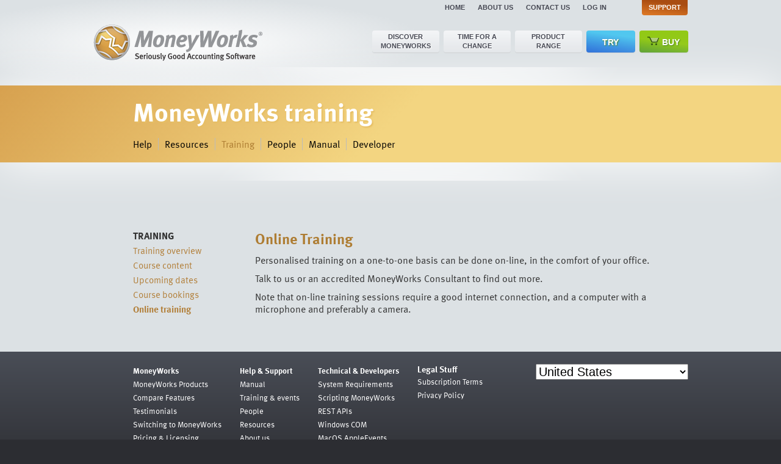

--- FILE ---
content_type: text/html; charset=UTF-8
request_url: https://cognito.co.nz/support/training/online-training.php
body_size: 8266
content:

<!doctype html>
<html lang="en">
<head>
	<meta charset="UTF-8" />

	<title>MoneyWorks Online Training</title>

	<meta name="description" content="MoneyWorks: One-to-one online training" />
	<meta name="keywords" content="" />

<!-- favicon -->
	<link rel="shortcut icon" href="favicon.ico" />

<!-- Presentation -->	
	<link rel="stylesheet" type="text/css" href="../../css/screen.css" media="screen" />
	<link rel="stylesheet" type="text/css" href="../../css/print.css" media="print" />

<!--[if lt IE 9]>
	<link rel="stylesheet" type="text/css" href="../../css/ie.css" media="screen" />
<![endif]-->

<!-- JavaScript -->
	<script type="text/javascript">JSCLASS_PATH = '../../javascript/js.class/min/';</script>
	<script type="text/javascript" src="../../javascript/js.class/min/loader-browser.js"></script>
	<script type="text/javascript">
		JS.Packages( function() { with( this ) {
			file( 'http://ajax.googleapis.com/ajax/libs/jquery/1.7.2/jquery.min.js' )
				.provides( 'jQuery', '$' );

			file( '../../javascript/jquery.plugins.js' )
				.provides( 'jQuery.plugins' )
				.requires( 'jQuery' )
				.styling( 'css/jquery.plugins.css' );

			file( '../../javascript/namespace.js' )
				.provides( 'namespace' )
				.requires( 'jQuery', 'jQuery.plugins' );
		}});
	</script>

<!-- Typekit -->
	<script type="text/javascript" src="//use.typekit.net/zxc1ked.js"></script>
	<script type="text/javascript">try{Typekit.load();}catch(e){}</script>

<!-- No JavaScript -->
	<noscript>
		<link rel="stylesheet" type="text/css" href="../../css/noscript.css" media="all" />
	</noscript>
	
</head>
<body>
<div id="shell">
	<div id="header-container" class="outer">
		<div id="header">

			<a href="../">
	<div id="identity">
		<h1>MoneyWorks</h1>
		<p>Seriously good accounting software</p>
	</div>
</a>

<div id="primary-navigation-container">
	<ul id="primary-navigation" class="navigation unlist">
		<li ><a href="/discover-moneyworks.php">Discover MoneyWorks</a></li>
		<li ><a href="/time-for-a-change.php">Time for a change</a></li>
		<li ><a href="/product-range.php">Product <br> range</a></li>
		<li id="navigation-free-trial" class=" singleline"><a href="/download.php">Try</a></li>
		<li id="navigation-get-moneyworks" class=" singleline"><a href="/buy-moneyworks.php"><i class="icon-shop"></i>Buy</a></li>
	</ul>
</div>

<div id="secondary-navigation-container">
	<ul id="secondary-navigation" class="navigation unlist">
		<li ><a href="/index.php">Home</a></li>
		<li ><a href="/about-us.php">About us</a></li>
		<li ><a href="https://secure.cognito.co.nz/contact/">Contact us</a></li>
		<li>
		<div class="dropdown">
			<a class="dropbtn" href="https://secure.cognito.co.nz/user/login.php">Log in</a>			 <div class="dropdown-content">
											
			</div>
		</div>
		</li>
		<li id="navigation-support" class="active"><a href="/support/help.php">&nbsp;Support&nbsp;</a></li>

	</ul>

</div>

			<div class="clear"></div>
			<div class="top-left-gradient"></div>
		</div>
	</div>
	
	<div id="content-container">
		<div id="content">
			<div id="overview-container" class="outer">
				<div id="overview" class="lightweight inner">
					<div class="left slim">
						<h2>MoneyWorks training</h2>
					</div>
					
					<div class="clear"></div>
					<div class="top-center-gradient"></div>
					<div class="bottom-center-gradient"></div>
					<div id="tertiary-navigation-container">
	<ul id="tertiary-navigation" class="navigation unlist">
		<li ><a href="/support/help.php">Help</a></li>
		<li ><a href="/resources/">Resources</a></li>
		<li class="active"><a href="/support/training/">Training</a></li>
		<li ><a href="/support/people.php">People</a></li>
		<li ><a href="/manual/">Manual</a></li>
		<li ><a href="/developer/">Developer</a></li>
	</ul>
</div>				</div>
			</div>
			<div class="generic-content inner">

				<!-- ?php include_once('../../includes/navigation-support.php'); ? -->

				<div class="quaternary-content-container">
					<div class="quaternary-navigation-container">
						<h4>Training</h4>
						<ul class="quaternary-navigation unlist">
	<li ><a href="index.php">Training overview</a></li>
	<li ><a href="course-content.php">Course content</a></li>
	<li ><a href="upcoming-dates.php">Upcoming dates</a></li>
	<li ><a href="register.php">Course bookings</a></li>
	<li class="active"><a href="online-training.php">Online training</a></li>
</ul>
					</div>
					<div class="quaternary-content">
						<h3>Online Training</h3>
						<p>Personalised training on a one-to-one basis can be done on-line, in the comfort of your office.</p>
						<p>Talk to us or an accredited MoneyWorks Consultant to find out more.</p>
						<p>Note that on-line training sessions require a good internet connection, and a computer with a microphone and preferably a camera.</p>		
						
					</div>
				</div>
			</div>
		</div>
	</div>
	<script>
		function setCountry()	{
			var c = document.getElementById("country");
			var countryCode = c.options[c.selectedIndex].value;
			var url = document.location.toString();
			var d = new Date();
    		d.setTime(d.getTime() + (30*24*60*60*1000));
    		var expires = "expires="+d.toUTCString();
    		document.cookie = "country="+countryCode+"; " + expires +"; path=/";
			window.location.replace(url); // + "?country_code="+countryCode);
			}
</script>
<div id="footer-container" class="outer">
	<div id="footer" class="inner">
		<div id="footer-navigation-container">
			<ul id="footer-navigation" class="unlist">
				<li><a href="/discover-moneyworks.php"><b>MoneyWorks</b></a></li>
				<li><a href="/product-range.php">MoneyWorks Products</a></li>
				<li><a href="/product-range/compare-all-moneyworks.php">Compare Features</a></li>
				<li><a href="/customer-stories.php">Testimonials</a></li>
				<li><a href="/time-for-a-change.php">Switching to MoneyWorks</a></li>
				<li><a href="/licenseoptions.php">Pricing &amp; Licensing</a></li>
				<li><a href="/buy-moneyworks.php">Purchase/Subscribe</a></li>				
			</ul>
			<ul id="footer-navigation" class="unlist">
				<li><a href="/support/help.php""><b>Help &amp; Support</b></a></li>
				<li><a href="/manual/">Manual</a></li>
				<li><a href="/support/training/">Training &amp; events</a></li>
				<li><a href="/support/people.php">People</a></li>
				<li><a href="/resources/">Resources</a></li>
				<li><a href="/about-us.php">About us</a></li>
			</ul>
			<ul id="footer-navigation" class="unlist">
				<li><a href="/developer/"><b>Technical &amp; Developers</b></a></li>
				<li><a href="/resources/moneyworks-system-requirements/"<b>System Requirements</b></a></li>
				<li><a href="/developer/mwscript/">Scripting MoneyWorks</a></li>
				<li><a href="/developer/moneyworks-datacentre-rest-api/">REST APIs</a></li>
				<li><a href="/developer/interfacing-to-moneyworks-using-comvbs/">Windows COM</a></li>
				<li><a href="/developer/applescript-suite/">MacOS AppleEvents</a></li>
				<li><a href="/blog/">Blog</a></li>				
			</ul>
			<ul id="footer-navigation" class="unlist">
				<li><b><span style="color: white; ">Legal Stuff</span></b></li>
				<li><a href="/legal/terms.php">Subscription Terms</a></li>
				<li><a href="/legal/privacy.php">Privacy Policy</a></li>			
			</ul>
	
				<select id="country" onchange="setCountry()">
					<option id="australia" value="au"  >Australia</option>
					<option id="new-zealand" value="nz"  >New Zealand</option>
					<option id="canada" value="ca"  >Canada</option>
					<option id="usa" value="us"selected >United States</option>
					<option id="uk" value="uk" >United Kingdom</option>
					<option id="eurozone" value="eu" >Eurozone</option> 
					<option id="singapore" value="sg" >Singapore</option>
					<option id="malaysia" value="my" >Malaysia</option> 
					<option id="south-africa" value="za" >South Africa</option>
					<option id="global" value="zz" >Other</option>
				</select>

		</div>
		<div id="copyright">
			<p>&copy; Cognito Software Ltd 2015-2025&nbsp;&mdash;&nbsp;<b>MoneyWorks&reg;</b> is registered trademark of Cognito Software Ltd..</p>
		</div>
	</div>
</div>
</div>

<script type="text/javascript">
	// 3-2-1-GO!
	JS.require( 'namespace', function() {
		namespace.begin();
	});
</script>
</body>
</html>

--- FILE ---
content_type: text/css
request_url: https://cognito.co.nz/css/screen.css
body_size: 34138
content:
/* ----------
Main Screen CSS file

	General Reset
---------- */
html, body, 
h1, h2, h3, h4, h5, h6, 
p, blockquote,
form, fieldset, input, textarea,  button,
.unlist, .unlist ul, .unlist ol,
iframe {
	margin: 0;
	padding: 0;
	border: 0;
	list-style-type: none;
	}
	
html {
	font-size: 125%;
	}
	
body {
	font-size: 50%;
	font-family: "Helvetica Neue", Helvetica, Arial, Verdana, sans-serif;
	}
	
h1, h2, h3, h4, h5, h6 {
	font-size: 1em;
	line-height: 1.5em;
	}
	
a {
	outline: none;
	}
	
	a:hover {
		text-decoration: underline;
		}
	
a img {
	border: 0;
	}
	
input,
textarea,
button {
	font-size: 1em;
	line-height: 1.3em;
	font-family: "Helvetica Neue", Helvetica, Arial, Verdana, sans-serif;
	}
	
	input:focus,
	textarea:focus,
	button:focus {
		outline: none;
		}

/* ----------
	General Classing
---------- */
::-webkit-selection {
	background: #159ad3;
	color: #fff;
	}

::-khtml-selection {
	background: #159ad3;
	color: #fff;
	}

::-moz-selection {
	background: #159ad3;
	color: #fff;
	}

::selection {
	background: #159ad3;
	color: #fff;
	}

.script-hidden {
	display: none;
}

.clear {
	clear: both;
}

.outer {
	width: 100%;
}

.inner {
	width: 910px;
	margin: 0 auto;
	padding-left: 65px !important;
}

.generic-row {
	overflow: hidden;
	margin: 25px 0;
}

/* Buttons */
.btn, .btn-submit {
	color: #fff;
	background: #ae7d33;
	font-size: 14px;
	font-weight: 700;
	line-height: 18px;
	text-decoration: none;
	text-transform: uppercase;
	display: inline-block;
	padding: 7px 14px;
	-webkit-border-radius: 0 0 4px 4px;
	-moz-border-radius: 0 0 4px 4px;
	border-radius: 4px;
	font-family: "Helvetica Neue", Helvetica, Arial, sans-serif;
}

.btn-submit:disabled, .btn-submit[disabled] {
	background: #ae7d3340;
	color: #888;
	}

.btn-fixed100 {
	width: 100px;
}

.btn-blue {
	background: #2468d7; /* Old browsers */
	background: -moz-linear-gradient(7.5deg, #2468d7 0%, #51c7ef 75%); /* FF3.6+ */
	background: -webkit-gradient(linear, left bottom, right top, color-stop(0%,#2468d7), color-stop(75%,#51c7ef)); /* Chrome, Safari4+ */
	background: -webkit-linear-gradient(85deg, #2468d7 0%,#51c7ef 75%); /* Chrome10+, Safari5.1+ */
	background: -o-linear-gradient(85deg, #2468d7 0%,#51c7ef 75%); /* Opera 11.10+ */
	background: -ms-linear-gradient(7.5deg, #2468d7 0%,#51c7ef 75%); /* IE10+ */
	background: linear-gradient(7.5deg, #2468d7 0%,#51c7ef 75%); /* W3C */
	filter: progid:DXImageTransform.Microsoft.gradient( startColorstr='#2468d7', endColorstr='#51c7ef', GradientType=1 ); /* IE6-9 fallback on horizontal gradient */
}

.btn-green {
	background: #559d2d; /* Old browsers */
	background: -moz-linear-gradient(7.5deg, #559d2d 0%, #92c916 50%); /* FF3.6+ */
	background: -webkit-gradient(linear, left bottom, right top, color-stop(0%,#559d2d), color-stop(50%,#92c916)); /* Chrome, Safari4+ */
	background: -webkit-linear-gradient(85deg, #559d2d 0%,#92c916 50%); /* Chrome10+, Safari5.1+ */
	background: -o-linear-gradient(85deg, #559d2d 0%,#92c916 50%); /* Opera 11.10+ */
	background: -ms-linear-gradient(7.5deg, #559d2d 0%,#92c916 50%); /* IE10+ */
	background: linear-gradient(7.5deg, #559d2d 0%,#92c916 50%); /* W3C */
	filter: progid:DXImageTransform.Microsoft.gradient( startColorstr='#559d2d', endColorstr='#92c916', GradientType =1 ); /* IE6-9 fallback on horizontal gradient */
}

.btn-submit {
	padding: 4px 17px;
	margin-left: 20px;
	margin-right: 30px;
}

.btn:hover {
	text-decoration: none;
}

.btn-submit:hover {
	background: #8a6328;
}
.btn-submit:hover:disabled {
	background: #ae7d3340;
}

.btn-full {
	text-align: center;
	display: block;
	margin: 10px 0;
}

/* Navigation (Generic) */
.navigation {
	overflow: hidden;
}

.navigation li {
	float: left;
}

.navigation li a {
	text-decoration: none;
}

/* Panels (Generic) */
.panel {
	text-align: center;
	float: left;
	margin: 0 20px 0 0;
}

.panel p,
.panel a {
	font-size: 15px;
	line-height: 19px;
}

.panel .panel-overview {
	padding: 20px 20px 5px 20px;

	background: #fff;
	background: rgba(255, 255, 255, 0.45);
	overflow: hidden !important;
}

.panel .panel-cta {
	padding: 0 10px 15px 10px;
	-webkit-border-radius: 0 0 10px 10px;
	-moz-border-radius: 0 0 10px 10px;
	border-radius: 0 0 10px 10px;
	background: #fff;
	background: rgba(255, 255, 255, 0.45);
	overflow: hidden !important;
}

.panel-175 {
	width: 175px;
}

.panel-175 .panel-overview {
	padding: 20px 15px;
}

.panel-prod { /* GCC for product panels */
	width: 175px;
	padding: 0;
	margin-right: 15px;
}

.panel-205 {
	width: 205px;	
	margin: 0 22px 0 0;
}

.panel-280 {
	width: 280px;
	margin: 0 23px 0 0;
}

.twothirds {
	width: 555px;
		white-space: wrap;

	}
/* ----------
	Typography
---------- */
h1 {
	font-size: 44px;
	line-height: 48px;
	margin: 0 0 20px 0;
}

h2 {
	font-size: 38px;
	font-weight: 700;
	line-height: 42px;
	margin: 0 0 10px 0;
}

h3 {
	color: #ae7d33;
	font-size: 24px;
	font-weight: 700;
	line-height: 30px;
	margin: 0 0 10px 0;
}

h4 {
	font-size: 16px;
	font-weight: 700;
	line-height: 20px;
	margin: 0 0 5px 0;
	text-transform: uppercase;
}

h5 {
	color: #ae7d33;
	font-size: 17px;
	font-weight: 700;
	line-height: 21px;
	margin: 0 0 10px 0;
}

p {
	font-size: 16px;
	line-height: 20px;
	margin: 0 0 10px 0;
}

a {
	color: #b27f39;
	text-decoration: none;
}

span.phone {
	color: #ae7d33;
	font-size: 24px;
	line-height: 28px;
}

/* Brand colours */
h1 em {
	color: #929297;
}

h1 em sup {
	font-size: 14px;
	font-weight: 400;
	line-height: 20px;
	margin: 0 0 0 5px;
}

span.cashbook {
	color: #a51f21;
}

span.express {
	color: #034ea2;
}

span.gold {
	color: #da9914;
}

span.datacentre {
	color: #a59b98;
}

span.now {
	color: #0094cb;
}


/* ----------
	Icons
---------- */
.icon-shop {
	width: 19px;
	height: 14px;
	display: inline-block;
	margin: 0 5px 0 0;
	background: url('../images/assets/icon.shopping.png') no-repeat scroll 0 0 transparent;
}

.icon {
	width: 70px;
	height: 70px;
	display: block;
	margin: 0 auto 20px auto;
	background: url('../images/assets/sprite.icons.png') no-repeat scroll;
}

.icon-download {
	background-position: 0 0;
}

.icon-file-converter {
	background-position: -157px 0;
}

.icon-expert {
	background-position: -78px 0;
}

.icon-accountant {
	width: 91px;
	background-position: 0 -78px;
}

.icon-tools {
	background-position: -314px 0;	
}

.icon-staff {
	background-position: -236px 0;	
}

.icon-free {
	width: 65px;
	background-position: -99px -78px;	
}

.icon2 {
	width: 100px;
	height: 100px;
	display: block;
	margin: 0 auto 20px auto;
}

.icon2-buy  {
	background: url('../images/assets/icon.buy-new.png') no-repeat transparent;
}

.icon2-upgrade  {
	background: url('../images/assets/icon.buy-upgrade.png') no-repeat transparent;
}

.icon2-client  {
	background: url('../images/assets/icon.buy-client.png') no-repeat transparent;
}

.icon2-addon  {
	background: url('../images/assets/icon.buy-addon.png') no-repeat transparent;
}
/* ----------
	Main Structure
---------- */
body {
	color: #333;
	font-family: "ff-meta-web-pro", Helvetica, Arial, sans-serif;
	background: #2c2d32;
}

#shell {
	background: #dce1e4; 
}

/* Header */
#header {
	width: 975px;
	margin: 0 auto;
	padding: 40px 0;
	position: relative;
}

#header a {
	color: #444651;
}

#identity {
	float: left;
	width: 277px;
	height: 60px;
	display: block;
	overflow: hidden;
	text-indent: 100%;
	white-space: nowrap;
	z-index: 10;
	position: relative;
	background: url('../images/assets/logo.png') no-repeat scroll 0 0 transparent;
}

#primary-navigation-container {
	float: right;
	width: 660px;
	margin: 10px 0 0 0;
	z-index: 10;
	position: relative;
}

#primary-navigation {
	padding: 0 0 5px 0;
	float: right;
}

#primary-navigation li {
	margin: 0 0 0 7px;

}

#primary-navigation li:first-child {
	margin: 0;
}

#primary-navigation li a {
	font-size: 11px;
	font-weight: 700;
	line-height: 15px;
	text-align: center;
	text-transform: uppercase;
	text-shadow: 1px 1px 2px #fff;
	font-family: "Helvetica Neue", Helvetica, Arial, sans-serif;
	width: 90px;
	height: 30px;
	display: block;
	padding: 3px 10px;
	-webkit-border-radius: 0 0 4px 4px;
	-moz-border-radius: 0 0 4px 4px;
	border-radius: 4px;
	-webkit-box-shadow: 0 1px 0 0 #cacdcf;
	-moz-box-shadow: 0 1px 0 0 #cacdcf;
	box-shadow: 0 1px 0 0 #cacdcf;
	background: #f4f5f7; /* Old browsers */
	background: -moz-linear-gradient(top, #f4f5f7 0%, #e3e6e9 100%); /* FF3.6+ */
	background: -webkit-gradient(linear, left top, left bottom, color-stop(0%,#f4f5f7), color-stop(100%,#e3e6e9)); /* Chrome, Safari4+ */
	background: -webkit-linear-gradient(top, #f4f5f7 0%,#e3e6e9 100%); /* Chrome10+, Safari5.1+ */
	background: -o-linear-gradient(top, #f4f5f7 0%,#e3e6e9 100%); /* Opera 11.10+ */
	background: -ms-linear-gradient(top, #f4f5f7 0%,#e3e6e9 100%); /* IE10+ */
	background: linear-gradient(to bottom, #f4f5f7 0%,#e3e6e9 100%); /* W3C */
	filter: progid:DXImageTransform.Microsoft.gradient( startColorstr='#f4f5f7', endColorstr='#e3e6e9', GradientType =0 ); /* IE6-9 */
}

#primary-navigation li.active a,
#primary-navigation li a:hover {
	text-shadow: 0 0 1px #fff;
	background: #f2cf69; /* Old browsers */
	background: -moz-linear-gradient(top, #f2cf69 0%, #cf9431 100%); /* FF3.6+ */
	background: -webkit-gradient(linear, left top, left bottom, color-stop(0%,#f2cf69), color-stop(100%,#cf9431)); /* Chrome, Safari4+ */
	background: -webkit-linear-gradient(top, #f2cf69 0%,#cf9431 100%); /* Chrome10+, Safari5.1+ */
	background: -o-linear-gradient(top, #f2cf69 0%,#cf9431 100%); /* Opera 11.10+ */
	background: -ms-linear-gradient(top, #f2cf69 0%,#cf9431 100%); /* IE10+ */
	background: linear-gradient(to bottom, #f2cf69 0%,#cf9431 100%); /* W3C */
	filter: progid:DXImageTransform.Microsoft.gradient( startColorstr='#f2cf69', endColorstr='#cf9431', GradientType =0 ); /* IE6-9 */
}

#primary-navigation #navigation-get-moneyworks {
	-webkit-box-shadow: none;
	-moz-box-shadow: none;
	box-shadow: none;
}

#primary-navigation #navigation-get-moneyworks a {
	color: #fff;
	font-size: 14px;
	line-height: 18px;
	text-shadow: 1px 1px 2px #4e8821;
	width: 70px; /* was 192 */
	background: #559d2d; /* Old browsers */
	background: -moz-linear-gradient(7.5deg, #559d2d 0%, #92c916 50%); /* FF3.6+ */
	background: -webkit-gradient(linear, left bottom, right top, color-stop(0%,#559d2d), color-stop(50%,#92c916)); /* Chrome, Safari4+ */
	background: -webkit-linear-gradient(85deg, #559d2d 0%,#92c916 50%); /* Chrome10+, Safari5.1+ */
	background: -o-linear-gradient(85deg, #559d2d 0%,#92c916 50%); /* Opera 11.10+ */
	background: -ms-linear-gradient(7.5deg, #559d2d 0%,#92c916 50%); /* IE10+ */
	background: linear-gradient(7.5deg, #559d2d 0%,#92c916 50%); /* W3C */
	filter: progid:DXImageTransform.Microsoft.gradient( startColorstr='#559d2d', endColorstr='#92c916', GradientType =1 ); /* IE6-9 fallback on horizontal gradient */
}

#primary-navigation #navigation-free-trial a {
	color: #fff;
	font-size: 14px;
	line-height: 18px;
	text-shadow: 1px 1px 2px #4e8821;
	width: 70px; /* was 192 */
	background: #2468d7; /* Old browsers */
	background: -moz-linear-gradient(7.5deg, #2468d7 0%, #51c7ef 75%); /* FF3.6+ */
	background: -webkit-gradient(linear, left bottom, right top, color-stop(0%,#2468d7), color-stop(75%,#51c7ef)); /* Chrome, Safari4+ */
	background: -webkit-linear-gradient(85deg, #2468d7 0%,#51c7ef 75%); /* Chrome10+, Safari5.1+ */
	background: -o-linear-gradient(85deg, #2468d7 0%,#51c7ef 75%); /* Opera 11.10+ */
	background: -ms-linear-gradient(7.5deg, #2468d7 0%,#51c7ef 75%); /* IE10+ */
	background: linear-gradient(7.5deg, #2468d7 0%,#51c7ef 75%); /* W3C */
	filter: progid:DXImageTransform.Microsoft.gradient( startColorstr='#2468d7', endColorstr='#51c7ef', GradientType =1 ); /* IE6-9 fallback on horizontal gradient */
}
#primary-navigation .singleline a {
	height: 21px;
	padding: 10px 5px 5px 5px;
}

#secondary-navigation {
	padding: 0 1px 1px 0;
	position: absolute;
	top: 0;
	right: 0;
}

#secondary-navigation li {
	margin: 0 0 0 5px;
}

#secondary-navigation li a {
	font-size: 11px;
	font-weight: 700;
	line-height: 15px;
	text-transform: uppercase;
	font-family: "Helvetica Neue", Helvetica, Arial, sans-serif;
	display: block;
	padding: 5px 8px;
}


/*#secondary-navigation #navigation-support {
	margin: 0 0 0 10px;
} */

#secondary-navigation #navigation-free-trial a {
	color: #fff;
	-webkit-border-radius: 0 0 4px 4px;
	-moz-border-radius: 0 0 4px 4px;
	border-radius: 0 0 4px 4px;
	background: #2468d7; /* Old browsers */
	background: -moz-linear-gradient(7.5deg, #2468d7 0%, #51c7ef 75%); /* FF3.6+ */
	background: -webkit-gradient(linear, left bottom, right top, color-stop(0%,#2468d7), color-stop(75%,#51c7ef)); /* Chrome, Safari4+ */
	background: -webkit-linear-gradient(85deg, #2468d7 0%,#51c7ef 75%); /* Chrome10+, Safari5.1+ */
	background: -o-linear-gradient(85deg, #2468d7 0%,#51c7ef 75%); /* Opera 11.10+ */
	background: -ms-linear-gradient(7.5deg, #2468d7 0%,#51c7ef 75%); /* IE10+ */
	background: linear-gradient(7.5deg, #2468d7 0%,#51c7ef 75%); /* W3C */
	filter: progid:DXImageTransform.Microsoft.gradient( startColorstr='#2468d7', endColorstr='#51c7ef', GradientType =1 ); /* IE6-9 fallback on horizontal gradient */
}

#secondary-navigation #navigation-support a {
	color: #fff;
	-webkit-border-radius: 0 0 4px 4px;
	-moz-border-radius: 0 0 4px 4px;
	border-radius: 0 0 4px 4px;
	background: #df7a26; /* Old browsers */
	background: -moz-linear-gradient(7.5deg, #df7a26 0%, #a94c11 75%); /* FF3.6+ */
	background: -webkit-gradient(linear, left bottom, right top, color-stop(0%,#df7a26), color-stop(75%,#a94c11)); /* Chrome, Safari4+ */
	background: -webkit-linear-gradient(85deg, #df7a26 0%,#a94c11 75%); /* Chrome10+, Safari5.1+ */
	background: -o-linear-gradient(85deg, #df7a26 0%,#a94c11 75%); /* Opera 11.10+ */
	background: -ms-linear-gradient(7.5deg, #df7a26 0%,#a94c11 75%); /* IE10+ */
	background: linear-gradient(7.5deg, #df7a26 0%,#a94c11 75%); /* W3C */
	filter: progid:DXImageTransform.Microsoft.gradient( startColorstr='#df7a26', endColorstr='#a94c11', GradientType =1 ); /* IE6-9 fallback on horizontal gradient */
}

#secondary-navigation li.active a,
#secondary-navigation li a:hover {
	color: #ae7d33;
}

#navigation-support li.active a,
#navigation-support li a:hover {
	color: #ae7d33;
}

#tertiary-navigation-container {
	margin: 0 0 20px 0;
}

#tertiary-navigation {
	margin: 0;
	padding: 0;
	float: left;
}

#tertiary-navigation li {
	padding: 0 10px;
	border-left: 1px solid #bbb;
	
}

#tertiary-navigation li:first-child {
	padding-left: 0;
	border: 0;
}

#tertiary-navigation  a {
	text-decoration: none;
	color: black;
}

#tertiary-navigation li a:hover {
	text-decoration: underline;
}

#tertiary-navigation li.active a {
	/*text-decoration: underline;*/
	color: #ae7d33;
}

.top-left-gradient {
	width: 750px;
	height: 140px;
	position: absolute;
	top: 0;
	left: -225px;
	z-index: 5;
	background: #ffffff; /* Old browsers */
	background: -moz-radial-gradient(center, ellipse cover, #ffffff 0%, #dce1e4 75%); /* FF3.6+ */
	background: -webkit-gradient(radial, center center, 0, center center, 100%, color-stop(0%,#ffffff), color-stop(75%,#dce1e4)); /* Chrome, Safari4+ */
	background: -webkit-radial-gradient(center, ellipse cover, #ffffff 0%,#dce1e4 75%); /* Chrome10+, Safari5.1+ */
	background: -o-radial-gradient(center, ellipse cover, #ffffff 0%,#dce1e4 75%); /* Opera 12+ */
	background: -ms-radial-gradient(center, ellipse cover, #ffffff 0%,#dce1e4 75%); /* IE10+ */
	background: radial-gradient(ellipse at center, #ffffff 0%,#dce1e4 75%); /* W3C */
	filter: progid:DXImageTransform.Microsoft.gradient( startColorstr='#ffffff', endColorstr='#dce1e4', GradientType =1 ); /* IE6-9 fallback on horizontal gradient */
}

/* Footer */
#footer-container {
	background: #4a4e57; /* Old browsers */
	background: -moz-linear-gradient(top, #4a4e57 0%, #2c2d32 75%); /* FF3.6+ */
	background: -webkit-gradient(linear, left top, left bottom, color-stop(0%,#4a4e57), color-stop(75%,#2c2d32)); /* Chrome, Safari4+ */
	background: -webkit-linear-gradient(top, #4a4e57 0%,#2c2d32 75%); /* Chrome10+, Safari5.1+ */
	background: -o-linear-gradient(top, #4a4e57 0%,#2c2d32 75%); /* Opera 11.10+ */
	background: -ms-linear-gradient(top, #4a4e57 0%,#2c2d32 75%); /* IE10+ */
	background: linear-gradient(to bottom, #4a4e57 0%,#2c2d32 75%); /* W3C */
	filter: progid:DXImageTransform.Microsoft.gradient( startColorstr='#4a4e57', endColorstr='#2c2d32', GradientType =0 ); /* IE6-9 */
}

#footer {
	padding: 20px 0;
}

#footer p,
#footer a {
	color: #fff;
}

#footer-navigation-container {
	overflow: hidden;
}

#footer-navigation {
	float: left;
	max-width: 650px;
}

#footer-navigation li {
	margin: 0 30px 0 0;
}

#footer-navigation li a {
	font-size: 13px;
	line-height: 22px;
}

#country {
	font-size: 20px;
	float: right;
}

#copyright {
	margin: 30px 0 0 0;
	padding: 20px 0 0 0;
	background: url('../images/assets/border.horizontal.png') no-repeat scroll center top transparent;
}

#footer p {
	font-size: 13px;
	line-height: 17px;
}

/* Section: Home */
#overview-container {
	margin: 0 0 30px 0;
	z-index: 50;
	position: relative;
	-webkit-box-shadow: 0 0 75px 0 #fff;
	-moz-box-shadow: 0 0 75px 0 #fff;
	box-shadow: 0 0 75px 0 #fff;
	background: #d7a14f; /* Old browsers */
	background: -moz-linear-gradient(-45deg, #d7a14f 0%, #f3d581 50%); /* FF3.6+ */
	background: -webkit-gradient(linear, left top, right bottom, color-stop(0%,#d7a14f), color-stop(50%,#f3d581)); /* Chrome, Safari4+ */
	background: -webkit-linear-gradient(-45deg, #d7a14f 0%,#f3d581 50%); /* Chrome10+, Safari5.1+ */
	background: -o-linear-gradient(-45deg, #d7a14f 0%,#f3d581 50%); /* Opera 11.10+ */
	background: -ms-linear-gradient(-45deg, #d7a14f 0%,#f3d581 50%); /* IE10+ */
	background: linear-gradient(135deg, #d7a14f 0%,#f3d581 50%); /* W3C */
	filter: progid:DXImageTransform.Microsoft.gradient( startColorstr='#d7a14f', endColorstr='#f3d581', GradientType =1 ); /* IE6-9 fallback on horizontal gradient */
}

#overview {
	padding: 20px 0;
	position: relative;
}

#overview h2 {
	color: #fff;
	text-shadow: 2px 2px 2px #e7bf64;
	margin: 0 0 20px 0;
}

#overview p {
	font-size: 18px;
	line-height: 24px;
}

#overview ul li {
	font-size: 16px;
	line-height: 20px;
}

#overview .left {
	float: left;
	width: 620px;
	overflow: hidden;
}

.left .row .inner-column {
	float: left;
	width: 290px;
	margin: 0 0 0 25px;
}

.left .row .inner-column:first-child {
	margin: 0;
}

#overview .left.slim {
	width: 510px !important;
}

#overview .right {
	width: 284px;
	position: absolute;
	right: 0;
	bottom: -15px;
	z-index: 15;
}

#overview .rightframe {
	width: 284px;
	position: absolute;
	right: 0;
	z-index: 15;
}

#overview .right img {
	float: right;
}

#overview .right.quote {
	float: left;
	width: 220px;
	position: static;
	margin: 0 0 0 30px;
	padding: 20px 0 20px 30px;
	background: url('../images/assets/border.quote.png') no-repeat scroll left center transparent;
}

#overview .right.quote p.the-quote {
	font-size: 21px;
	line-height: 25px;
	text-indent: -10px;
}

#overview .right.quote p.the-source {
	font-size: 13px;
	line-height: 17px;
	text-transform: uppercase;
}

#overview.lightweight h2 {
	font-size: 42px;
	line-height: 46px;
}

#overview.lightweight .left {
	width: 665px;
}

#overview.lightweight .right {
	bottom: -20px;
}

.checklist {
	margin: 0 0 10px 0;
	padding: 0;
	list-style-type: none;
}

.checklist li {
	min-height: 25px;
	margin: 0 0 10px 0;
	padding: 0 0 0 35px;
	background: url('../images/assets/li.tick.png') no-repeat scroll 0 0 transparent;
}

.top-center-gradient {
	width: 975px;
	height: 30px;
	position: absolute;
	top: -30px;
	left: 0;
	z-index: 5;
	background: url('../images/assets/highlight.top.png') no-repeat scroll 0 0 transparent;
}

.bottom-center-gradient {
	width: 975px;
	height: 30px;
	position: absolute;
	bottom: -30px;
	left: 0;
	z-index: 5;
	background: url('../images/assets/highlight.bottom.png') no-repeat scroll 0 0 transparent;
}

#section-lead-container {
	padding: 30px 0;
	overflow: hidden;
}

.section-lead {
	font-size: 16px;
	line-height: 20px;
	float: left;
	width: 258px;
	min-height: 236px;
	margin: 0 25px 0 0;
	padding: 0 0 0 30px;
	background: url('../images/assets/border.vertical.png') no-repeat scroll left top transparent;
}

.section-lead:first-child {
	padding: 0;
	background: none;
}

.section-lead h3 {
	color: #464B52;
	padding: 0 100px 0 0;
	position: relative;
	min-height: 75px; /* GCC new icons */
}

.section-lead .heading-icon {
	width: 75px;
	height: 75px;
	position: absolute;
	top: 0;
	right: 0;
	background: gray;
}

.section-lead #why-moneyworks {
	background: url('../images/assets/icon.why-moneyworks.png') no-repeat right top transparent;
}

.section-lead #time-for-change {
	background: url('../images/assets/icon.time-for-change.png') no-repeat right top transparent;
}

.section-lead #for-accountants {
	background: url('../images/assets/icon.for-accountants.png') no-repeat right top transparent;
}

h3.free-trial {
	background: url('../images/assets/icon.free-trial.png') no-repeat right top transparent;
}

h3.download-updates {
	background: url('../images/assets/icon.download-updates.png') no-repeat right top transparent;
}

h3.for-accountants {
	background: url('../images/assets/icon.for-accountants.png') no-repeat right top transparent;
}

/* Section: Generic */
.generic-content {
	overflow: hidden;
	padding: 30px 0 50px 0;
}

.generic-left {
	float: left;
	width: 565px;
	overflow: hidden;
}

.generic-inner {
	width: 615px;
	margin: 30px 0;
	padding: 20px 0 0 0;
	overflow: hidden;
	background: url('../images/assets/division.png') no-repeat scroll 0 0 transparent;
}

.generic-inner-half {
	float: left;
	width: 255px;
	margin: 0 50px 0 0;
}

.generic-inner-third {
	float: left;
	width: 175px;
	margin: 0 20px 0 0;
}

.generic-left .global-cta {
	margin: 30px 0;
	padding: 20px 0;
	background: url('../images/assets/division.png') no-repeat scroll 0 0 transparent;
}

.global-cta a {
	font-size: 19px;
	line-height: 23px;
	display: block;
	min-height: 25px;
	padding: 5px 0 0 40px;
	background: url('../images/assets/brand.png') no-repeat scroll 0 0 transparent;
}

.generic-right {
	float: right;
	width: 300px;
}

.generic-content p.lead {
	font-size: 19px;
	line-height: 23px;
}

.generic-content.fullwidth p.lead {
	padding: 0 75px 0 0;
}

.generic-content ul {
	margin: 0 0 0 10px;
	padding: 0 0 0 10px;
}

.generic-content ul li {
	font-size: 15px;
	line-height: 19px;
	margin: 0 0 5px 0;
}

.column-270 {
	float: left;
	width: 270px;
	margin: 0 0 0 25px;
}

.column-270:first-child {
	margin: 0;
}

.column-270 h5 {
	color: #333;
}

.column-270 p {
	font-size: 15px;
}

.column-270 img {
	margin: 0 0 20px 0;
}

.story-introduction,
.story,
.story-cta,
.side-element {
	margin: 0 0 5px 0;
	padding: 15px;
	background: rgba(255, 255, 255, 0.45);
}

.story-introduction {
	-webkit-border-radius: 10px 10px 0 0;
	-moz-border-radius: 10px 10px 0 0;
	border-radius: 10px 10px 0 0;
}

.story {
	overflow: hidden;
}

.story > div {
	float: left;
	width: 160px;
}

.story > div:first-child {
	width: 90px;
	margin: 0 15px 0 0;
}

.story p {
	font-size: 14px;
	line-height: 18px;
}

.story-cta {
	text-align: center;
	-webkit-border-radius: 0 0 10px 10px;
	-moz-border-radius: 0 0 10px 10px;
	border-radius: 0 0 10px 10px;
}

.story-cta a {
	font-size: 17px;
	line-height: 21px;
}

.side-element {
	text-align: center;
	-webkit-border-radius: 0 0 10px 10px;
	-moz-border-radius: 0 0 10px 10px;
	border-radius: 0 0 10px 10px;
}

.side-element h3 {
	color: #929497;
	font-size: 25px;
	line-height: 29px;
}

.side-inner {
	text-align: left;
	margin: 15px 0;
	padding: 20px;
	-webkit-border-radius: 10px;
	-moz-border-radius: 10px;
	border-radius: 10px;
	background: #fff;
}

.side-inner ul {
	margin: 15px 0 15px 10px;
	padding: 0 0 0 10px;
}

.side-inner ul li {
	font-size: 13px;
	line-height: 17px;
	margin: 0 0 5px 0;
}

.side-inner a {
	font-size: 15px;
	line-height: 19px;
}

.centre {
	text-align: center; 
	}
.moneyworks-cashbook {
	width: 207px;
	height: 29px;
	display: block;
	overflow: hidden;
	text-indent: 100%;
	white-space: nowrap;
	background: url('../images/assets/heading.moneyworks-cashbook.png') no-repeat scroll 0 0 transparent;
}

.moneyworks-express {
	width: 190px;
	height: 29px;
	display: block;
	overflow: hidden;
	text-indent: 100%;
	white-space: nowrap;
	background: url('../images/assets/heading.moneyworks-express.png') no-repeat scroll 0 0 transparent;
}

.moneyworks-gold {
	width: 169px;
	height: 28px;
	display: block;
	overflow: hidden;
	text-indent: 100%;
	white-space: nowrap;
	background: url('../images/assets/heading.moneyworks-gold.png') no-repeat scroll 0 0 transparent;
}

.moneyworks-datacentre {
	width: 212px;
	height: 29px;
	display: block;
	overflow: hidden;
	text-indent: 100%;
	white-space: nowrap;
	background: url('../images/assets/heading.moneyworks-datacentre.png') no-repeat scroll 0 0 transparent;
}

.moneyworks-now {
	width: 212px;
	height: 29px;
	display: block;
	overflow: hidden;
	text-indent: 100%;
	white-space: nowrap;
	background: url('../images/assets/heading.moneyworks-now.png') no-repeat scroll 0 0 transparent;
}

.moneyworks-generic {
	width: 212px;
	height: 29px;
	display: block;
	overflow: hidden;
	text-indent: 100%;
	white-space: nowrap;
	background: url('../images/assets/logo.png') no-repeat scroll 0 0 transparent;
	background-size: contain;
}

.moneyworks-addon {
	width: 100%;
	height: 50px;
	display: block;
	overflow: hidden;
	vertical-align: middle;
	text-indent: 65px;
	white-space: nowrap;
	background: url('../images/assets/icon.buy-addon50px.png') no-repeat scroll 0 0 transparent;
}

/* Section: Products */
#product-navigation {
	margin: 0 0 40px 0;
}

#product-navigation li {
	width: 130px; /* GCC from 140 [fit in extra link to MWNow */ 
	margin: 0 15px 0 0;
}

#product-navigation .navigation-icon {
	height: 100px;
	-webkit-border-radius: 10px 10px 0 0;
	-moz-border-radius: 10px 10px 0 0;
	border-radius: 10px 10px 0 0;
	background-color: #f2f4f5;
	background-position: center center;
	background-repeat: no-repeat;
}

#navigation-cashbook .navigation-icon {
	background-image: url('../images/assets/icon.cashbook.png');
}

#navigation-express .navigation-icon {
	background-image: url('../images/assets/icon.express.png');
}

#navigation-gold .navigation-icon {
	background-image: url('../images/assets/icon.gold.png');
}

#navigation-datacentre .navigation-icon {
	background-image: url('../images/assets/icon.datacentre.png');
}

#navigation-compare-all .navigation-icon {
	background-image: url('../images/assets/icon.compare-all.png');
}

#navigation-now .navigation-icon {	/* GCC for MWNow */
	background-image: url('../images/assets/icon.mwnow.png'); 
	background-size: 100px; 
}

#navigation-cashbook.active .navigation-title {
	background: #a51f21;
}

#navigation-express.active .navigation-title {
	background: #034ea2;
}

#navigation-gold.active .navigation-title {
	background: #da9914;
}

#navigation-datacentre.active .navigation-title {
	background: #a59b98;
}

#navigation-compare-all.active .navigation-title {
	background: #000000;
}

#navigation-now.active .navigation-title {
	background: #0094cb;
}

#product-navigation .navigation-title {
	color: #fff;
	font-size: 17px;
	line-height: 21px;
	text-align: center;
	padding: 4px 0;
	-webkit-border-radius: 0 0 10px 10px;
	-moz-border-radius: 0 0 10px 10px;
	border-radius: 0 0 10px 10px;
	background: #929497;
}

#products-container {
	width: 960px; /* GCC was 940 */
	margin: 0 auto; /* 30px 0 20px 0; /* was 30px 0 20px 0; */
	overflow: hidden;
	padding: 0; /* GCC */
}

#products-container .panel img {
	margin: 0 0 10px 0px;
}

.key-features img {
	margin: 0 0 20px 0;
}

.key-features p {
	font-size: 13px;
	line-height: 17px;
	margin: 0 0 20px 0;
}

table {
	font-size: 14px;
	line-height: 18px;
	margin: 0 0 25px 0;
	-webkit-border-radius: 10px 10px 10px 10px;
	-moz-border-radius: 10px 10px 10px 10px;
	border-radius: 10px 10px 10px 10px;

	background-color: #FFFFFF;
}

table thead th {
	font-size: 14px;
	line-height: 22px;
	text-align: left;
}

table.compare-table thead th {
	font-size: 14px;
	text-align: center;
	height: 38px;
	border-bottom: 1px solid;
	border-color: #E7E7E7;
}

table.compare-table td.centre {
	font-size: 14px;
	text-align: center;
}

table.compare-table td img {
	width: 22px; 
	height: 22px;
	display: block;
    margin: 0 auto;
}

table.compare-table td {
	height: 35px;
}

.compare-table tr>td:first-child { text-indent: 25px; }
  
table.compare-table tr:nth-child(even) {background: #E7E7E7}

table.oldversion-table {
	margin: 20px 15px 25px 15px;
}		

table.oldversion-table td {
	padding-left: 20px;
	padding-bottom: 7px;
	border-bottom: thin solid #E7E7E7;
}

table.oldversion-table tr:last-child>td {
	border-bottom: none;
}

table.oldversion-table td a {
	font-size: 14px;
}
/* Section: Experts */
#filter {
	overflow: hidden;
	margin: 0 0 30px 0;
}

label {
	font-size: 16px;
	line-height: 20px;
	margin: 0 10px 0 0;
}

select {
	width: 250px;
}

#filter .form-item {
	float: left;
	margin: 0 0 0 20px;
}

#filter .form-item:first-child {
	margin: 0;
}

.expert {
	margin: 0 0 30px 0;
	-webkit-border-radius: 10px;
	-moz-border-radius: 10px;
	border-radius: 10px;
	background: rgba(255, 255, 255, 0.45);
}

.expert-profile {
	padding: 20px 20px 10px 20px;
	overflow: hidden;
}

/*.expert-image {
	float: left;
	width: 170px;
	margin: 0 40px 0 0;
}*/

.expert-about {
	float: left;
	/*width: 570px;*/
}

.expert-about h3 {
	color: #464b52;
	font-size: 22px;
	font-size: 26px;
	margin: 0;
}

.expert-about .tag {
	margin: 0 2px;
	padding: 3px 7px;
	background: #e0e5e7;
}

.expert-about p {
	font-size: 14px;
	line-height: 18px;
}

.expert-details {
	font-size: 14px;
	line-height: 18px;
	overflow: hidden;
	padding: 15px 20px 15px 20px;
	background: url('../images/assets/border.details.png') no-repeat scroll center 0 transparent;
}

.expert-details a,
.expert-details span {
	display: block;
}

.address-etc,
.email-etc {
	float: left;
	width: 300px;
	margin: 0 20px 0 0;
}

a.email {
	padding: 0 0 0 20px;
	background: url('../images/assets/icon.mail.png') no-repeat scroll 0 5px transparent;
}

a.url {
	padding: 0 0 0 20px;
	background: url('../images/assets/icon.url.png') no-repeat scroll 0 5px transparent;
}

#footer .sb-select {
	width: 200px;
}

#footer .sb-dropdown {
	width: 225px !important;
	margin: -229px 0 0 0;
	-webkit-border-radius: 10px 10px 0 0;
	-moz-border-radius: 10px 10px 0 0;
	border-radius: 10px 10px 0 0;
}

#footer .sb-dropdown li a {
	color: #35383E;
	padding-left: 30px;
	background: url('../images/assets/sprite.flags.png') no-repeat scroll 5px 7px;
}

#footer .sb-dropdown li a:hover {
	background-color: #e0e5e7;
}

#footer .sb-dropdown li#sb-new-zealand a {
	background-position: 5px -19px;
}

#footer .sb-dropdown li#sb-canada a {
	background-position: 5px -45px;
}

#footer .sb-dropdown li#sb-usa a {
	background-position: 5px -71px;
}

#footer .sb-dropdown li#sb-uk a {
	background-position: 5px -97px;
}

#footer .sb-dropdown li#sb-singapore a {
	background-position: 5px -123px;
}

#footer .sb-dropdown li#sb-south-africa a {
	background-position: 5px -149px;
}

#footer .sb-dropdown li#sb-global a {
	background-position: 5px -178px;
}

/* Section: Quaternary */
.quaternary-content-container {
	overflow: hidden;
	margin: 50px 0 0 0;
}

.quaternary-navigation-container {
	width: 150px;
	float: left;
	margin: 0 50px 0 0;
}

.quaternary-navigation-container .quaternary-navigation {
	margin: 0;
	padding: 0;
}

.quaternary-navigation-container .quaternary-navigation li a:hover {
	font-weight: bold;
	text-decoration: none;
}

.quaternary-navigation-container .quaternary-navigation li.active a {
	font-weight: bold;
}

.quaternary-content {
	width: 710px;
	float: left;
}

/* GCC */ 
li {
	font-size: 14px;
	line-height: 18px;
	color: #666666;
}

.caption {
	color: #666666; 
	text-align: center; 
	}

.rightlink {
	text-align: right; 
	}

img.outlined {
	border-width:1px;	
	border-style:solid;
	border-color:#666666;
	margin:0px;
	}

img.centre {
  display: block;
  margin-left: auto;
  margin-right: auto;
}

.userstory {
	font-size: 14px;
	line-height: 18px;
	margin: 0px 0px 5px 0px;
	padding: 20px;
/*	-webkit-border-radius: 10px 10px 10px 10px;
	-moz-border-radius: 10px 10px 10px 10px;
	border-radius: 10px 10px 10px 10px;
*/
	background-color: #FFFFFF;
}

.userimg {
    max-width:100%;
    max-height:150px;
}


.testimonial	{
	font-family: "Georgia", "Georgia Italic",  serif;
	font-style:italic;
	font-size:16px;
	margin: 1em 40px 0em 15px;
	/*font-style: italic;*/
	text-indent: -0.35em;
	color: #888;
	}

.attribution	{
	color: #888;
	margin: 0em 10px 1em 40px;
	font-size: 10px;
	text-indent:-10px;
	}

.product-title { /* GCC for product headings */
	-webkit-border-radius: 10px 10px 0 0;
	-moz-border-radius: 10px 10px 0 0;
	border-radius: 10px 10px 0 0;
	background: #929497;
	padding: 7px;
}

.product-title p {
	color: #fff;
	font-size: 18px;
	line-height: 18px;
	text-align: center;
	margin: 0px;
}

.product-title a {
	color: #fff;
}

/* ----------
	Navigation, CSS for login menu
---------- */

/* Dropdown Button */
.dropbtn {
    padding: 16px;
    border: none;
    cursor: pointer;
    border-radius: 0 0 4px 4px;
    text-align: left;
}

/* Dropdown button on hover & focus */
.dropbtn:hover, .dropbtn:focus {
    border-radius: 0 0 4px 4px;
}

/* The container <div> - needed to position the dropdown content */
.dropdown {
    position: relative;
    display: inline-block;
    text-align: center;
    z-index: 20;
    min-width: 100px;
}

/* Dropdown Content (Hidden by Default) */
.dropdown-content {
    display: none;
    min-width: 100px;
    box-shadow: 0px 8px 16px 0px rgba(0,0,0,0.2);
    border-radius: 0 0 4px 4px;
    text-align: left;
}

/* Links inside the dropdown */
.dropdown-content a {
    color: black;
    padding: 12px 16px;
    text-decoration: none;
    display: block;
}

/* Change color of dropdown links on hover */
.dropdown-content a:hover {background-color: #e0e4e8}

/* Show the dropdown menu on hover */
.dropdown:hover .dropdown-content {
    display: block;
    background-color: #e0e4e8;
}

--- FILE ---
content_type: text/css
request_url: https://cognito.co.nz/css/print.css
body_size: 33833
content:
/* ----------
Print CSS File (copy from screen)

	General Reset
---------- */
html, body, 
h1, h2, h3, h4, h5, h6, 
p, blockquote,
form, fieldset, input, textarea,  button,
.unlist, .unlist ul, .unlist ol,
iframe {
	margin: 0;
	padding: 0;
	border: 0;
	list-style-type: none;
	}
	
html {
	font-size: 125%;
	}
	
body {
	font-size: 50%;
	font-family: "Helvetica Neue", Helvetica, Arial, Verdana, sans-serif;
	}
	
h1, h2, h3, h4, h5, h6 {
	font-size: 1em;
	line-height: 1.5em;
	}
	
a {
	outline: none;
	}
	
	a:hover {
		text-decoration: underline;
		}
	
a img {
	border: 0;
	}
	
input,
textarea,
button {
	font-size: 1em;
	line-height: 1.3em;
	font-family: "Helvetica Neue", Helvetica, Arial, Verdana, sans-serif;
	}
	
	input:focus,
	textarea:focus,
	button:focus {
		outline: none;
		}

/* ----------
	General Classing
---------- */
::-webkit-selection {
	background: #159ad3;
	color: #fff;
	}

::-khtml-selection {
	background: #159ad3;
	color: #fff;
	}

::-moz-selection {
	background: #159ad3;
	color: #fff;
	}

::selection {
	background: #159ad3;
	color: #fff;
	}

.script-hidden {
	display: none;
}

.clear {
	clear: both;
}

.outer {
	width: 100%;
}

.inner {
	width: 910px;
	margin: 0 auto;
	padding-left: 65px !important;
}

.generic-row {
	overflow: hidden;
	margin: 25px 0;
}

/* Buttons */
.btn, .btn-submit {
	color: #fff;
	background: #ae7d33;
	font-size: 14px;
	font-weight: 700;
	line-height: 18px;
	text-decoration: none;
	text-transform: uppercase;
	display: inline-block;
	padding: 7px 14px;
	-webkit-border-radius: 0 0 4px 4px;
	-moz-border-radius: 0 0 4px 4px;
	border-radius: 4px;
	font-family: "Helvetica Neue", Helvetica, Arial, sans-serif;
}

.btn-fixed100 {
	width: 100px;
}

.btn-blue {
	background: #2468d7; /* Old browsers */
	background: -moz-linear-gradient(7.5deg, #2468d7 0%, #51c7ef 75%); /* FF3.6+ */
	background: -webkit-gradient(linear, left bottom, right top, color-stop(0%,#2468d7), color-stop(75%,#51c7ef)); /* Chrome, Safari4+ */
	background: -webkit-linear-gradient(85deg, #2468d7 0%,#51c7ef 75%); /* Chrome10+, Safari5.1+ */
	background: -o-linear-gradient(85deg, #2468d7 0%,#51c7ef 75%); /* Opera 11.10+ */
	background: -ms-linear-gradient(7.5deg, #2468d7 0%,#51c7ef 75%); /* IE10+ */
	background: linear-gradient(7.5deg, #2468d7 0%,#51c7ef 75%); /* W3C */
	filter: progid:DXImageTransform.Microsoft.gradient( startColorstr='#2468d7', endColorstr='#51c7ef', GradientType=1 ); /* IE6-9 fallback on horizontal gradient */
}

.btn-green {
	background: #559d2d; /* Old browsers */
	background: -moz-linear-gradient(7.5deg, #559d2d 0%, #92c916 50%); /* FF3.6+ */
	background: -webkit-gradient(linear, left bottom, right top, color-stop(0%,#559d2d), color-stop(50%,#92c916)); /* Chrome, Safari4+ */
	background: -webkit-linear-gradient(85deg, #559d2d 0%,#92c916 50%); /* Chrome10+, Safari5.1+ */
	background: -o-linear-gradient(85deg, #559d2d 0%,#92c916 50%); /* Opera 11.10+ */
	background: -ms-linear-gradient(7.5deg, #559d2d 0%,#92c916 50%); /* IE10+ */
	background: linear-gradient(7.5deg, #559d2d 0%,#92c916 50%); /* W3C */
	filter: progid:DXImageTransform.Microsoft.gradient( startColorstr='#559d2d', endColorstr='#92c916', GradientType =1 ); /* IE6-9 fallback on horizontal gradient */
}

.btn-submit {
	padding: 4px 17px;
	margin-left: 20px;
	margin-right: 30px;
}

.btn:hover {
	text-decoration: none;
}

.btn-submit:hover {
	background: #8a6328;
}

.btn-full {
	text-align: center;
	display: block;
	margin: 10px 0;
}

/* Navigation (Generic) */
.navigation {
	overflow: hidden;
}

.navigation li {
	float: left;
}

.navigation li a {
	text-decoration: none;
}

/* Panels (Generic) */
.panel {
	text-align: center;
	float: left;
	margin: 0 20px 0 0;
}

.panel p,
.panel a {
	font-size: 15px;
	line-height: 19px;
}

.panel .panel-overview {
	padding: 20px 20px 5px 20px;

	background: #fff;
	background: rgba(255, 255, 255, 0.45);
	overflow: hidden !important;
}

.panel .panel-cta {
	padding: 0 10px 15px 10px;
	-webkit-border-radius: 0 0 10px 10px;
	-moz-border-radius: 0 0 10px 10px;
	border-radius: 0 0 10px 10px;
	background: #fff;
	background: rgba(255, 255, 255, 0.45);
	overflow: hidden !important;
}

.panel-175 {
	width: 175px;
}

.panel-175 .panel-overview {
	padding: 20px 15px;
}

.panel-prod { /* GCC for product panels */
	width: 175px;
	padding: 0;
	margin-right: 15px;
}

.panel-205 {
	width: 205px;	
	margin: 0 22px 0 0;
}

.panel-280 {
	width: 280px;
	margin: 0 23px 0 0;
}


/* ----------
	Typography
---------- */
h1 {
	font-size: 44px;
	line-height: 48px;
	margin: 0 0 20px 0;
}

h2 {
	font-size: 38px;
	font-weight: 700;
	line-height: 42px;
	margin: 0 0 10px 0;
}

h3 {
	color: #ae7d33;
	font-size: 24px;
	font-weight: 700;
	line-height: 30px;
	margin: 0 0 10px 0;
}

h4 {
	font-size: 16px;
	font-weight: 700;
	line-height: 20px;
	margin: 0 0 5px 0;
	text-transform: uppercase;
}

h5 {
	color: #ae7d33;
	font-size: 17px;
	font-weight: 700;
	line-height: 21px;
	margin: 0 0 10px 0;
}

p {
	font-size: 16px;
	line-height: 20px;
	margin: 0 0 10px 0;
}

a {
	color: #b27f39;
	text-decoration: none;
}

span.phone {
	color: #ae7d33;
	font-size: 24px;
	line-height: 28px;
}

/* Brand colours */
h1 em {
	color: #929297;
}

h1 em sup {
	font-size: 14px;
	font-weight: 400;
	line-height: 20px;
	margin: 0 0 0 5px;
}

span.cashbook {
	color: #a51f21;
}

span.express {
	color: #034ea2;
}

span.gold {
	color: #da9914;
}

span.datacentre {
	color: #a59b98;
}

span.now {
	color: #0094cb;
}


/* ----------
	Icons
---------- */
.icon-shop {
	width: 19px;
	height: 14px;
	display: inline-block;
	margin: 0 5px 0 0;
	background: url('../images/assets/icon.shopping.png') no-repeat scroll 0 0 transparent;
}

.icon {
	width: 70px;
	height: 70px;
	display: block;
	margin: 0 auto 20px auto;
	background: url('../images/assets/sprite.icons.png') no-repeat scroll;
}

.icon-download {
	background-position: 0 0;
}

.icon-file-converter {
	background-position: -157px 0;
}

.icon-expert {
	background-position: -78px 0;
}

.icon-accountant {
	width: 91px;
	background-position: 0 -78px;
}

.icon-tools {
	background-position: -314px 0;	
}

.icon-staff {
	background-position: -236px 0;	
}

.icon-free {
	width: 65px;
	background-position: -99px -78px;	
}

.icon2 {
	width: 100px;
	height: 100px;
	display: block;
	margin: 0 auto 20px auto;
}

.icon2-buy  {
	background: url('../images/assets/icon.buy-new.png') no-repeat transparent;
}

.icon2-upgrade  {
	background: url('../images/assets/icon.buy-upgrade.png') no-repeat transparent;
}

.icon2-client  {
	background: url('../images/assets/icon.buy-client.png') no-repeat transparent;
}

.icon2-addon  {
	background: url('../images/assets/icon.buy-addon.png') no-repeat transparent;
}
/* ----------
	Main Structure
---------- */
body {
	color: #333;
	font-family: "ff-meta-web-pro", Helvetica, Arial, sans-serif;
	background: #2c2d32;
}

#shell {
	background: #dce1e4; 
}

/* Header */
#header {
	width: 975px;
	margin: 0 auto;
	padding: 40px 0;
	position: relative;
}

#header a {
	color: #444651;
}

#identity {
	float: left;
	width: 277px;
	height: 60px;
	display: block;
	overflow: hidden;
	text-indent: 100%;
	white-space: nowrap;
	z-index: 10;
	position: relative;
	background: url('../images/assets/logo.png') no-repeat scroll 0 0 transparent;
}

#primary-navigation-container {
	float: right;
	width: 660px;
	margin: 10px 0 0 0;
	z-index: 10;
	position: relative;
}

#primary-navigation {
	padding: 0 0 5px 0;
	float: right;
}

#primary-navigation li {
	margin: 0 0 0 7px;

}

#primary-navigation li:first-child {
	margin: 0;
}

#primary-navigation li a {
	font-size: 11px;
	font-weight: 700;
	line-height: 15px;
	text-align: center;
	text-transform: uppercase;
	text-shadow: 1px 1px 2px #fff;
	font-family: "Helvetica Neue", Helvetica, Arial, sans-serif;
	width: 90px;
	height: 30px;
	display: block;
	padding: 3px 10px;
	-webkit-border-radius: 0 0 4px 4px;
	-moz-border-radius: 0 0 4px 4px;
	border-radius: 4px;
	-webkit-box-shadow: 0 1px 0 0 #cacdcf;
	-moz-box-shadow: 0 1px 0 0 #cacdcf;
	box-shadow: 0 1px 0 0 #cacdcf;
	background: #f4f5f7; /* Old browsers */
	background: -moz-linear-gradient(top, #f4f5f7 0%, #e3e6e9 100%); /* FF3.6+ */
	background: -webkit-gradient(linear, left top, left bottom, color-stop(0%,#f4f5f7), color-stop(100%,#e3e6e9)); /* Chrome, Safari4+ */
	background: -webkit-linear-gradient(top, #f4f5f7 0%,#e3e6e9 100%); /* Chrome10+, Safari5.1+ */
	background: -o-linear-gradient(top, #f4f5f7 0%,#e3e6e9 100%); /* Opera 11.10+ */
	background: -ms-linear-gradient(top, #f4f5f7 0%,#e3e6e9 100%); /* IE10+ */
	background: linear-gradient(to bottom, #f4f5f7 0%,#e3e6e9 100%); /* W3C */
	filter: progid:DXImageTransform.Microsoft.gradient( startColorstr='#f4f5f7', endColorstr='#e3e6e9', GradientType =0 ); /* IE6-9 */
}

#primary-navigation li.active a,
#primary-navigation li a:hover {
	text-shadow: 0 0 1px #fff;
	background: #f2cf69; /* Old browsers */
	background: -moz-linear-gradient(top, #f2cf69 0%, #cf9431 100%); /* FF3.6+ */
	background: -webkit-gradient(linear, left top, left bottom, color-stop(0%,#f2cf69), color-stop(100%,#cf9431)); /* Chrome, Safari4+ */
	background: -webkit-linear-gradient(top, #f2cf69 0%,#cf9431 100%); /* Chrome10+, Safari5.1+ */
	background: -o-linear-gradient(top, #f2cf69 0%,#cf9431 100%); /* Opera 11.10+ */
	background: -ms-linear-gradient(top, #f2cf69 0%,#cf9431 100%); /* IE10+ */
	background: linear-gradient(to bottom, #f2cf69 0%,#cf9431 100%); /* W3C */
	filter: progid:DXImageTransform.Microsoft.gradient( startColorstr='#f2cf69', endColorstr='#cf9431', GradientType =0 ); /* IE6-9 */
}

#primary-navigation #navigation-get-moneyworks {
	-webkit-box-shadow: none;
	-moz-box-shadow: none;
	box-shadow: none;
}

#primary-navigation #navigation-get-moneyworks a {
	color: #fff;
	font-size: 14px;
	line-height: 18px;
	text-shadow: 1px 1px 2px #4e8821;
	width: 70px; /* was 192 */
	background: #559d2d; /* Old browsers */
	background: -moz-linear-gradient(7.5deg, #559d2d 0%, #92c916 50%); /* FF3.6+ */
	background: -webkit-gradient(linear, left bottom, right top, color-stop(0%,#559d2d), color-stop(50%,#92c916)); /* Chrome, Safari4+ */
	background: -webkit-linear-gradient(85deg, #559d2d 0%,#92c916 50%); /* Chrome10+, Safari5.1+ */
	background: -o-linear-gradient(85deg, #559d2d 0%,#92c916 50%); /* Opera 11.10+ */
	background: -ms-linear-gradient(7.5deg, #559d2d 0%,#92c916 50%); /* IE10+ */
	background: linear-gradient(7.5deg, #559d2d 0%,#92c916 50%); /* W3C */
	filter: progid:DXImageTransform.Microsoft.gradient( startColorstr='#559d2d', endColorstr='#92c916', GradientType =1 ); /* IE6-9 fallback on horizontal gradient */
}

#primary-navigation #navigation-free-trial a {
	color: #fff;
	font-size: 14px;
	line-height: 18px;
	text-shadow: 1px 1px 2px #4e8821;
	width: 70px; /* was 192 */
	background: #2468d7; /* Old browsers */
	background: -moz-linear-gradient(7.5deg, #2468d7 0%, #51c7ef 75%); /* FF3.6+ */
	background: -webkit-gradient(linear, left bottom, right top, color-stop(0%,#2468d7), color-stop(75%,#51c7ef)); /* Chrome, Safari4+ */
	background: -webkit-linear-gradient(85deg, #2468d7 0%,#51c7ef 75%); /* Chrome10+, Safari5.1+ */
	background: -o-linear-gradient(85deg, #2468d7 0%,#51c7ef 75%); /* Opera 11.10+ */
	background: -ms-linear-gradient(7.5deg, #2468d7 0%,#51c7ef 75%); /* IE10+ */
	background: linear-gradient(7.5deg, #2468d7 0%,#51c7ef 75%); /* W3C */
	filter: progid:DXImageTransform.Microsoft.gradient( startColorstr='#2468d7', endColorstr='#51c7ef', GradientType =1 ); /* IE6-9 fallback on horizontal gradient */
}
#primary-navigation .singleline a {
	height: 21px;
	padding: 10px 5px 5px 5px;
}

#secondary-navigation {
	padding: 0 1px 1px 0;
	position: absolute;
	top: 0;
	right: 0;
}

#secondary-navigation li {
	margin: 0 0 0 5px;
}

#secondary-navigation li a {
	font-size: 11px;
	font-weight: 700;
	line-height: 15px;
	text-transform: uppercase;
	font-family: "Helvetica Neue", Helvetica, Arial, sans-serif;
	display: block;
	padding: 5px 8px;
}


/*#secondary-navigation #navigation-support {
	margin: 0 0 0 10px;
} */

#secondary-navigation #navigation-free-trial a {
	color: #fff;
	-webkit-border-radius: 0 0 4px 4px;
	-moz-border-radius: 0 0 4px 4px;
	border-radius: 0 0 4px 4px;
	background: #2468d7; /* Old browsers */
	background: -moz-linear-gradient(7.5deg, #2468d7 0%, #51c7ef 75%); /* FF3.6+ */
	background: -webkit-gradient(linear, left bottom, right top, color-stop(0%,#2468d7), color-stop(75%,#51c7ef)); /* Chrome, Safari4+ */
	background: -webkit-linear-gradient(85deg, #2468d7 0%,#51c7ef 75%); /* Chrome10+, Safari5.1+ */
	background: -o-linear-gradient(85deg, #2468d7 0%,#51c7ef 75%); /* Opera 11.10+ */
	background: -ms-linear-gradient(7.5deg, #2468d7 0%,#51c7ef 75%); /* IE10+ */
	background: linear-gradient(7.5deg, #2468d7 0%,#51c7ef 75%); /* W3C */
	filter: progid:DXImageTransform.Microsoft.gradient( startColorstr='#2468d7', endColorstr='#51c7ef', GradientType =1 ); /* IE6-9 fallback on horizontal gradient */
}

#secondary-navigation #navigation-support a {
	color: #fff;
	-webkit-border-radius: 0 0 4px 4px;
	-moz-border-radius: 0 0 4px 4px;
	border-radius: 0 0 4px 4px;
	background: #df7a26; /* Old browsers */
	background: -moz-linear-gradient(7.5deg, #df7a26 0%, #a94c11 75%); /* FF3.6+ */
	background: -webkit-gradient(linear, left bottom, right top, color-stop(0%,#df7a26), color-stop(75%,#a94c11)); /* Chrome, Safari4+ */
	background: -webkit-linear-gradient(85deg, #df7a26 0%,#a94c11 75%); /* Chrome10+, Safari5.1+ */
	background: -o-linear-gradient(85deg, #df7a26 0%,#a94c11 75%); /* Opera 11.10+ */
	background: -ms-linear-gradient(7.5deg, #df7a26 0%,#a94c11 75%); /* IE10+ */
	background: linear-gradient(7.5deg, #df7a26 0%,#a94c11 75%); /* W3C */
	filter: progid:DXImageTransform.Microsoft.gradient( startColorstr='#df7a26', endColorstr='#a94c11', GradientType =1 ); /* IE6-9 fallback on horizontal gradient */
}

#secondary-navigation li.active a,
#secondary-navigation li a:hover {
	color: #ae7d33;
}

#navigation-support li.active a,
#navigation-support li a:hover {
	color: #ae7d33;
}

#tertiary-navigation-container {
	margin: 0 0 20px 0;
}

#tertiary-navigation {
	margin: 0;
	padding: 0;
	float: left;
}

#tertiary-navigation li {
	padding: 0 10px;
	border-left: 1px solid #bbb;
	
}

#tertiary-navigation li:first-child {
	padding-left: 0;
	border: 0;
}

#tertiary-navigation  a {
	text-decoration: none;
	color: black;
}

#tertiary-navigation li a:hover {
	text-decoration: underline;
}

#tertiary-navigation li.active a {
	/*text-decoration: underline;*/
	color: #ae7d33;
}

.top-left-gradient {
	width: 750px;
	height: 140px;
	position: absolute;
	top: 0;
	left: -225px;
	z-index: 5;
	background: #ffffff; /* Old browsers */
	background: -moz-radial-gradient(center, ellipse cover, #ffffff 0%, #dce1e4 75%); /* FF3.6+ */
	background: -webkit-gradient(radial, center center, 0, center center, 100%, color-stop(0%,#ffffff), color-stop(75%,#dce1e4)); /* Chrome, Safari4+ */
	background: -webkit-radial-gradient(center, ellipse cover, #ffffff 0%,#dce1e4 75%); /* Chrome10+, Safari5.1+ */
	background: -o-radial-gradient(center, ellipse cover, #ffffff 0%,#dce1e4 75%); /* Opera 12+ */
	background: -ms-radial-gradient(center, ellipse cover, #ffffff 0%,#dce1e4 75%); /* IE10+ */
	background: radial-gradient(ellipse at center, #ffffff 0%,#dce1e4 75%); /* W3C */
	filter: progid:DXImageTransform.Microsoft.gradient( startColorstr='#ffffff', endColorstr='#dce1e4', GradientType =1 ); /* IE6-9 fallback on horizontal gradient */
}

/* Footer */
#footer-container {
	background: #4a4e57; /* Old browsers */
	background: -moz-linear-gradient(top, #4a4e57 0%, #2c2d32 75%); /* FF3.6+ */
	background: -webkit-gradient(linear, left top, left bottom, color-stop(0%,#4a4e57), color-stop(75%,#2c2d32)); /* Chrome, Safari4+ */
	background: -webkit-linear-gradient(top, #4a4e57 0%,#2c2d32 75%); /* Chrome10+, Safari5.1+ */
	background: -o-linear-gradient(top, #4a4e57 0%,#2c2d32 75%); /* Opera 11.10+ */
	background: -ms-linear-gradient(top, #4a4e57 0%,#2c2d32 75%); /* IE10+ */
	background: linear-gradient(to bottom, #4a4e57 0%,#2c2d32 75%); /* W3C */
	filter: progid:DXImageTransform.Microsoft.gradient( startColorstr='#4a4e57', endColorstr='#2c2d32', GradientType =0 ); /* IE6-9 */
}

#footer {
	padding: 20px 0;
}

#footer p,
#footer a {
	color: #fff;
}

#footer-navigation-container {
	overflow: hidden;
}

#footer-navigation {
	float: left;
	max-width: 650px;
}

#footer-navigation li {
	margin: 0 30px 0 0;
}

#footer-navigation li a {
	font-size: 15px;
	line-height: 19px;
}

#country {
	font-size: 20px;
	float: right;
}

#copyright {
	margin: 30px 0 0 0;
	padding: 20px 0 0 0;
	background: url('../images/assets/border.horizontal.png') no-repeat scroll center top transparent;
}

#footer p {
	font-size: 13px;
	line-height: 17px;
}

/* Section: Home */
#overview-container {
	margin: 0 0 30px 0;
	z-index: 50;
	position: relative;
	-webkit-box-shadow: 0 0 75px 0 #fff;
	-moz-box-shadow: 0 0 75px 0 #fff;
	box-shadow: 0 0 75px 0 #fff;
	background: #d7a14f; /* Old browsers */
	background: -moz-linear-gradient(-45deg, #d7a14f 0%, #f3d581 50%); /* FF3.6+ */
	background: -webkit-gradient(linear, left top, right bottom, color-stop(0%,#d7a14f), color-stop(50%,#f3d581)); /* Chrome, Safari4+ */
	background: -webkit-linear-gradient(-45deg, #d7a14f 0%,#f3d581 50%); /* Chrome10+, Safari5.1+ */
	background: -o-linear-gradient(-45deg, #d7a14f 0%,#f3d581 50%); /* Opera 11.10+ */
	background: -ms-linear-gradient(-45deg, #d7a14f 0%,#f3d581 50%); /* IE10+ */
	background: linear-gradient(135deg, #d7a14f 0%,#f3d581 50%); /* W3C */
	filter: progid:DXImageTransform.Microsoft.gradient( startColorstr='#d7a14f', endColorstr='#f3d581', GradientType =1 ); /* IE6-9 fallback on horizontal gradient */
}

#overview {
	padding: 20px 0;
	position: relative;
}

#overview h2 {
	color: #fff;
	text-shadow: 2px 2px 2px #e7bf64;
	margin: 0 0 20px 0;
}

#overview p {
	font-size: 18px;
	line-height: 24px;
}

#overview ul li {
	font-size: 16px;
	line-height: 20px;
}

#overview .left {
	float: left;
	width: 620px;
	overflow: hidden;
}

.left .row .inner-column {
	float: left;
	width: 290px;
	margin: 0 0 0 25px;
}

.left .row .inner-column:first-child {
	margin: 0;
}

#overview .left.slim {
	width: 510px !important;
}

#overview .right {
	width: 284px;
	position: absolute;
	right: 0;
	bottom: -15px;
	z-index: 15;
}

#overview .right img {
	float: right;
}

#overview .right.quote {
	float: left;
	width: 220px;
	position: static;
	margin: 0 0 0 30px;
	padding: 20px 0 20px 30px;
	background: url('../images/assets/border.quote.png') no-repeat scroll left center transparent;
}

#overview .right.quote p.the-quote {
	font-size: 21px;
	line-height: 25px;
	text-indent: -10px;
}

#overview .right.quote p.the-source {
	font-size: 13px;
	line-height: 17px;
	text-transform: uppercase;
}

#overview.lightweight h2 {
	font-size: 42px;
	line-height: 46px;
}

#overview.lightweight .left {
	width: 665px;
}

#overview.lightweight .right {
	bottom: -20px;
}

.checklist {
	margin: 0 0 10px 0;
	padding: 0;
	list-style-type: none;
}

.checklist li {
	min-height: 25px;
	margin: 0 0 10px 0;
	padding: 0 0 0 35px;
	background: url('../images/assets/li.tick.png') no-repeat scroll 0 0 transparent;
}

.top-center-gradient {
	width: 975px;
	height: 30px;
	position: absolute;
	top: -30px;
	left: 0;
	z-index: 5;
	background: url('../images/assets/highlight.top.png') no-repeat scroll 0 0 transparent;
}

.bottom-center-gradient {
	width: 975px;
	height: 30px;
	position: absolute;
	bottom: -30px;
	left: 0;
	z-index: 5;
	background: url('../images/assets/highlight.bottom.png') no-repeat scroll 0 0 transparent;
}

#section-lead-container {
	padding: 30px 0;
	overflow: hidden;
}

.section-lead {
	font-size: 16px;
	line-height: 20px;
	float: left;
	width: 258px;
	min-height: 236px;
	margin: 0 25px 0 0;
	padding: 0 0 0 30px;
	background: url('../images/assets/border.vertical.png') no-repeat scroll left top transparent;
}

.section-lead:first-child {
	padding: 0;
	background: none;
}

.section-lead h3 {
	color: #464B52;
	padding: 0 100px 0 0;
	position: relative;
	min-height: 75px; /* GCC new icons */
}

.section-lead .heading-icon {
	width: 75px;
	height: 75px;
	position: absolute;
	top: 0;
	right: 0;
	background: gray;
}

.section-lead #why-moneyworks {
	background: url('../images/assets/icon.why-moneyworks.png') no-repeat right top transparent;
}

.section-lead #time-for-change {
	background: url('../images/assets/icon.time-for-change.png') no-repeat right top transparent;
}

.section-lead #for-accountants {
	background: url('../images/assets/icon.for-accountants.png') no-repeat right top transparent;
}

h3.free-trial {
	background: url('../images/assets/icon.free-trial.png') no-repeat right top transparent;
}

h3.download-updates {
	background: url('../images/assets/icon.download-updates.png') no-repeat right top transparent;
}

h3.for-accountants {
	background: url('../images/assets/icon.for-accountants.png') no-repeat right top transparent;
}

/* Section: Generic */
.generic-content {
	overflow: hidden;
	padding: 30px 0 50px 0;
}

.generic-left {
	float: left;
	width: 565px;
	overflow: hidden;
}

.generic-inner {
	width: 615px;
	margin: 30px 0;
	padding: 20px 0 0 0;
	overflow: hidden;
	background: url('../images/assets/division.png') no-repeat scroll 0 0 transparent;
}

.generic-inner-half {
	float: left;
	width: 255px;
	margin: 0 50px 0 0;
}

.generic-inner-third {
	float: left;
	width: 175px;
	margin: 0 20px 0 0;
}

.generic-left .global-cta {
	margin: 30px 0;
	padding: 20px 0;
	background: url('../images/assets/division.png') no-repeat scroll 0 0 transparent;
}

.global-cta a {
	font-size: 19px;
	line-height: 23px;
	display: block;
	min-height: 25px;
	padding: 5px 0 0 40px;
	background: url('../images/assets/brand.png') no-repeat scroll 0 0 transparent;
}

.generic-right {
	float: right;
	width: 300px;
}

.generic-content p.lead {
	font-size: 19px;
	line-height: 23px;
}

.generic-content.fullwidth p.lead {
	padding: 0 75px 0 0;
}

.generic-content ul {
	margin: 0 0 0 10px;
	padding: 0 0 0 10px;
}

.generic-content ul li {
	font-size: 15px;
	line-height: 19px;
	margin: 0 0 5px 0;
}

.column-270 {
	float: left;
	width: 270px;
	margin: 0 0 0 25px;
}

.column-270:first-child {
	margin: 0;
}

.column-270 h5 {
	color: #333;
}

.column-270 p {
	font-size: 15px;
}

.column-270 img {
	margin: 0 0 20px 0;
}

.story-introduction,
.story,
.story-cta,
.side-element {
	margin: 0 0 5px 0;
	padding: 15px;
	background: rgba(255, 255, 255, 0.45);
}

.story-introduction {
	-webkit-border-radius: 10px 10px 0 0;
	-moz-border-radius: 10px 10px 0 0;
	border-radius: 10px 10px 0 0;
}

.story {
	overflow: hidden;
}

.story > div {
	float: left;
	width: 160px;
}

.story > div:first-child {
	width: 90px;
	margin: 0 15px 0 0;
}

.story p {
	font-size: 14px;
	line-height: 18px;
}

.story-cta {
	text-align: center;
	-webkit-border-radius: 0 0 10px 10px;
	-moz-border-radius: 0 0 10px 10px;
	border-radius: 0 0 10px 10px;
}

.story-cta a {
	font-size: 17px;
	line-height: 21px;
}

.side-element {
	text-align: center;
	-webkit-border-radius: 0 0 10px 10px;
	-moz-border-radius: 0 0 10px 10px;
	border-radius: 0 0 10px 10px;
}

.side-element h3 {
	color: #929497;
	font-size: 25px;
	line-height: 29px;
}

.side-inner {
	text-align: left;
	margin: 15px 0;
	padding: 20px;
	-webkit-border-radius: 10px;
	-moz-border-radius: 10px;
	border-radius: 10px;
	background: #fff;
}

.side-inner ul {
	margin: 15px 0 15px 10px;
	padding: 0 0 0 10px;
}

.side-inner ul li {
	font-size: 13px;
	line-height: 17px;
	margin: 0 0 5px 0;
}

.side-inner a {
	font-size: 15px;
	line-height: 19px;
}

.moneyworks-cashbook {
	width: 207px;
	height: 29px;
	display: block;
	overflow: hidden;
	text-indent: 100%;
	white-space: nowrap;
	background: url('../images/assets/heading.moneyworks-cashbook.png') no-repeat scroll 0 0 transparent;
}

.moneyworks-express {
	width: 190px;
	height: 29px;
	display: block;
	overflow: hidden;
	text-indent: 100%;
	white-space: nowrap;
	background: url('../images/assets/heading.moneyworks-express.png') no-repeat scroll 0 0 transparent;
}

.moneyworks-gold {
	width: 169px;
	height: 28px;
	display: block;
	overflow: hidden;
	text-indent: 100%;
	white-space: nowrap;
	background: url('../images/assets/heading.moneyworks-gold.png') no-repeat scroll 0 0 transparent;
}

.moneyworks-datacentre {
	width: 212px;
	height: 29px;
	display: block;
	overflow: hidden;
	text-indent: 100%;
	white-space: nowrap;
	background: url('../images/assets/heading.moneyworks-datacentre.png') no-repeat scroll 0 0 transparent;
}

.moneyworks-now {
	width: 212px;
	height: 29px;
	display: block;
	overflow: hidden;
	text-indent: 100%;
	white-space: nowrap;
	background: url('../images/assets/heading.moneyworks-now.png') no-repeat scroll 0 0 transparent;
}

.moneyworks-generic {
	width: 212px;
	height: 29px;
	display: block;
	overflow: hidden;
	text-indent: 100%;
	white-space: nowrap;
	background: url('../images/assets/logo.png') no-repeat scroll 0 0 transparent;
	background-size: contain;
}

.moneyworks-addon {
	width: 100%;
	height: 50px;
	display: block;
	overflow: hidden;
	vertical-align: middle;
	text-indent: 65px;
	white-space: nowrap;
	background: url('../images/assets/icon.buy-addon50px.png') no-repeat scroll 0 0 transparent;
}

/* Section: Products */
#product-navigation {
	margin: 0 0 40px 0;
}

#product-navigation li {
	width: 130px; /* GCC from 140 [fit in extra link to MWNow */ 
	margin: 0 15px 0 0;
}

#product-navigation .navigation-icon {
	height: 100px;
	-webkit-border-radius: 10px 10px 0 0;
	-moz-border-radius: 10px 10px 0 0;
	border-radius: 10px 10px 0 0;
	background-color: #f2f4f5;
	background-position: center center;
	background-repeat: no-repeat;
}

#navigation-cashbook .navigation-icon {
	background-image: url('../images/assets/icon.cashbook.png');
}

#navigation-express .navigation-icon {
	background-image: url('../images/assets/icon.express.png');
}

#navigation-gold .navigation-icon {
	background-image: url('../images/assets/icon.gold.png');
}

#navigation-datacentre .navigation-icon {
	background-image: url('../images/assets/icon.datacentre.png');
}

#navigation-compare-all .navigation-icon {
	background-image: url('../images/assets/icon.compare-all.png');
}

#navigation-now .navigation-icon {	/* GCC for MWNow */
	background-image: url('../images/assets/icon.mwnow.png'); 
	background-size: 100px; 
}

#navigation-cashbook.active .navigation-title {
	background: #a51f21;
}

#navigation-express.active .navigation-title {
	background: #034ea2;
}

#navigation-gold.active .navigation-title {
	background: #da9914;
}

#navigation-datacentre.active .navigation-title {
	background: #a59b98;
}

#navigation-compare-all.active .navigation-title {
	background: #000000;
}

#navigation-now.active .navigation-title {
	background: #0094cb;
}

#product-navigation .navigation-title {
	color: #fff;
	font-size: 17px;
	line-height: 21px;
	text-align: center;
	padding: 4px 0;
	-webkit-border-radius: 0 0 10px 10px;
	-moz-border-radius: 0 0 10px 10px;
	border-radius: 0 0 10px 10px;
	background: #929497;
}

#products-container {
	width: 960px; /* GCC was 940 */
	margin: 0 auto; /* 30px 0 20px 0; /* was 30px 0 20px 0; */
	overflow: hidden;
	padding: 0; /* GCC */
}

#products-container .panel img {
	margin: 0 0 10px 0px;
}

.key-features img {
	margin: 0 0 20px 0;
}

.key-features p {
	font-size: 13px;
	line-height: 17px;
	margin: 0 0 20px 0;
}

table {
	font-size: 14px;
	line-height: 18px;
	margin: 0 0 25px 0;
	-webkit-border-radius: 10px 10px 10px 10px;
	-moz-border-radius: 10px 10px 10px 10px;
	border-radius: 10px 10px 10px 10px;

	background-color: #FFFFFF;
}

table thead th {
	font-size: 14px;
	line-height: 22px;
	text-align: left;
}

table.compare-table thead th {
	font-size: 14px;
	text-align: center;
	height: 38px;
	border-bottom: 1px solid;
	border-color: #E7E7E7;
}

table.compare-table td.centre {
	font-size: 14px;
	text-align: center;
}

table.compare-table td img {
	width: 22px; 
	height: 22px;
	display: block;
    margin: 0 auto;
}

table.compare-table td {
	height: 35px;
}

.compare-table tr>td:first-child { text-indent: 25px; }
  
table.compare-table tr:nth-child(even) {background: #E7E7E7}

table.oldversion-table {
	margin: 20px 15px 25px 15px;
}		

table.oldversion-table td {
	padding-left: 20px;
	padding-bottom: 7px;
	border-bottom: thin solid #E7E7E7;
}

table.oldversion-table tr:last-child>td {
	border-bottom: none;
}

table.oldversion-table td a {
	font-size: 14px;
}
/* Section: Experts */
#filter {
	overflow: hidden;
	margin: 0 0 30px 0;
}

label {
	font-size: 16px;
	line-height: 20px;
	margin: 0 10px 0 0;
}

select {
	width: 200px;
}

#filter .form-item {
	float: left;
	margin: 0 0 0 20px;
}

#filter .form-item:first-child {
	margin: 0;
}

.expert {
	margin: 0 0 30px 0;
	-webkit-border-radius: 10px;
	-moz-border-radius: 10px;
	border-radius: 10px;
	background: rgba(255, 255, 255, 0.45);
}

.expert-profile {
	padding: 20px 20px 10px 20px;
	overflow: hidden;
}

/*.expert-image {
	float: left;
	width: 170px;
	margin: 0 40px 0 0;
}*/

.expert-about {
	float: left;
	/*width: 570px;*/
}

.expert-about h3 {
	color: #464b52;
	font-size: 22px;
	font-size: 26px;
	margin: 0;
}

.expert-about .tag {
	margin: 0 2px;
	padding: 3px 7px;
	background: #e0e5e7;
}

.expert-about p {
	font-size: 14px;
	line-height: 18px;
}

.expert-details {
	font-size: 14px;
	line-height: 18px;
	overflow: hidden;
	padding: 15px 20px 15px 20px;
	background: url('../images/assets/border.details.png') no-repeat scroll center 0 transparent;
}

.expert-details a,
.expert-details span {
	display: block;
}

.address-etc,
.email-etc {
	float: left;
	width: 300px;
	margin: 0 20px 0 0;
}

a.email {
	padding: 0 0 0 20px;
	background: url('../images/assets/icon.mail.png') no-repeat scroll 0 5px transparent;
}

a.url {
	padding: 0 0 0 20px;
	background: url('../images/assets/icon.url.png') no-repeat scroll 0 5px transparent;
}

#footer .sb-select {
	width: 200px;
}

#footer .sb-dropdown {
	width: 225px !important;
	margin: -229px 0 0 0;
	-webkit-border-radius: 10px 10px 0 0;
	-moz-border-radius: 10px 10px 0 0;
	border-radius: 10px 10px 0 0;
}

#footer .sb-dropdown li a {
	color: #35383E;
	padding-left: 30px;
	background: url('../images/assets/sprite.flags.png') no-repeat scroll 5px 7px;
}

#footer .sb-dropdown li a:hover {
	background-color: #e0e5e7;
}

#footer .sb-dropdown li#sb-new-zealand a {
	background-position: 5px -19px;
}

#footer .sb-dropdown li#sb-canada a {
	background-position: 5px -45px;
}

#footer .sb-dropdown li#sb-usa a {
	background-position: 5px -71px;
}

#footer .sb-dropdown li#sb-uk a {
	background-position: 5px -97px;
}

#footer .sb-dropdown li#sb-singapore a {
	background-position: 5px -123px;
}

#footer .sb-dropdown li#sb-south-africa a {
	background-position: 5px -149px;
}

#footer .sb-dropdown li#sb-global a {
	background-position: 5px -178px;
}

/* Section: Quaternary */
.quaternary-content-container {
	overflow: hidden;
	margin: 50px 0 0 0;
}

.quaternary-navigation-container {
	width: 150px;
	float: left;
	margin: 0 50px 0 0;
}

.quaternary-navigation-container .quaternary-navigation {
	margin: 0;
	padding: 0;
}

.quaternary-navigation-container .quaternary-navigation li a:hover {
	font-weight: bold;
	text-decoration: none;
}

.quaternary-navigation-container .quaternary-navigation li.active a {
	font-weight: bold;
}

.quaternary-content {
	width: 710px;
	float: left;
}

/* GCC */ 
li {
	font-size: 14px;
	line-height: 18px;
	color: #666666;
}

.caption {
	color: #666666; 
	text-align: center; 
	}

.rightlink {
	text-align: right; 
	}

img.outlined {
	border-width:1px;	
	border-style:solid;
	border-color:#666666;
	margin:0px;
	}

img.centre {
  display: block;
  margin-left: auto;
  margin-right: auto;
}

.userstory {
	font-size: 14px;
	line-height: 18px;
	margin: 0px 0px 5px 0px;
	padding: 20px;
/*	-webkit-border-radius: 10px 10px 10px 10px;
	-moz-border-radius: 10px 10px 10px 10px;
	border-radius: 10px 10px 10px 10px;
*/
	background-color: #FFFFFF;
}

.userimg {
    max-width:100%;
    max-height:150px;
}


.testimonial	{
	font-family: "Georgia", "Georgia Italic",  serif;
	font-style:italic;
	font-size:16px;
	margin: 1em 40px 0em 15px;
	/*font-style: italic;*/
	text-indent: -0.35em;
	color: #888;
	}

.attribution	{
	color: #888;
	margin: 0em 10px 1em 40px;
	font-size: 10px;
	text-indent:-10px;
	}

.product-title { /* GCC for product headings */
	-webkit-border-radius: 10px 10px 0 0;
	-moz-border-radius: 10px 10px 0 0;
	border-radius: 10px 10px 0 0;
	background: #929497;
	padding: 7px;
}

.product-title p {
	color: #fff;
	font-size: 18px;
	line-height: 18px;
	text-align: center;
	margin: 0px;
}

.product-title a {
	color: #fff;
}

/* ----------
	Navigation, CSS for login menu
---------- */

/* Dropdown Button */
.dropbtn {
    padding: 16px;
    border: none;
    cursor: pointer;
    border-radius: 0 0 4px 4px;
    text-align: left;
}

/* Dropdown button on hover & focus */
.dropbtn:hover, .dropbtn:focus {
    border-radius: 0 0 4px 4px;
}

/* The container <div> - needed to position the dropdown content */
.dropdown {
    position: relative;
    display: inline-block;
    text-align: center;
    z-index: 20;
    min-width: 100px;
}

/* Dropdown Content (Hidden by Default) */
.dropdown-content {
    display: none;
    min-width: 100px;
    box-shadow: 0px 8px 16px 0px rgba(0,0,0,0.2);
    border-radius: 0 0 4px 4px;
    text-align: left;
}

/* Links inside the dropdown */
.dropdown-content a {
    color: black;
    padding: 12px 16px;
    text-decoration: none;
    display: block;
}

/* Change color of dropdown links on hover */
.dropdown-content a:hover {background-color: #e0e4e8}

/* Show the dropdown menu on hover */
.dropdown:hover .dropdown-content {
    display: block;
    background-color: #e0e4e8;
}

--- FILE ---
content_type: text/javascript
request_url: https://cognito.co.nz/javascript/js.class/min/loader-browser.js
body_size: 8246
content:
(function(){var a=(typeof this.global==='object')?this.global:this;a.JS=a.JS||{};JS.ENV=a})();JS.Package=function(a){var b=JS.Package.OrderedSet;JS.Package._4(this);this._0=a;this._1=new b();this._5=new b();this._b=new b();this._c=new b();this._2={};this._6={}};(function(e){e.displayName='Package';e.toString=function(){return e.displayName};var m=e.OrderedSet=function(a,b){this._d=this.list=[];this._4={};if(!a)return;for(var c=0,d=a.length;c<d;c++)this.push(b?b(a[c]):a[c])};m.prototype.push=function(a){var b=(a.id!==undefined)?a.id:a,c=this._4;if(c.hasOwnProperty(b))return;c[b]=this._d.length;this._d.push(a)};e.ENV=JS.ENV;if((this.document||{}).getElementsByTagName){var n=document.getElementsByTagName('script')[0];e._l=(n.readyState!==undefined)}e.onerror=function(a){throw a};e._e=function(a){e.onerror(new Error(a));};var i=e.prototype;i.addDependency=function(a){this._5.push(a)};i.addSoftDependency=function(a){this._b.push(a)};i.addStylesheet=function(a){this._c.push(a)};i.addName=function(a){this._1.push(a);e.getFromCache(a).pkg=this};i.onload=function(a){this._f=a};i.on=function(a,b,c){if(this._6[a])return b.call(c);var d=this._2[a]=this._2[a]||[];d.push([b,c]);this.load()};i.fire=function(a){if(this._6[a])return false;this._6[a]=true;var b=this._2[a];if(!b)return true;delete this._2[a];for(var c=0,d=b.length;c<d;c++)b[c][0].call(b[c][1]);return true};i.isLoaded=function(a){if(!a&&this._7!==undefined)return this._7;var b=this._1.list,c=b.length,d,g;while(c--){d=b[c];g=e.getObject(d,this._g);if(g!==undefined)continue;if(a)return e._e('Expected package at '+this._0+' to define '+d);else return this._7=false}return this._7=true};i.load=function(){if(!this.fire('request'))return;var f=this._5.list.concat(this._b.list),j=f.length;e.when({load:f});e.when({complete:this._5.list},function(){e.when({complete:f,load:[this]},function(){this.fire('complete')},this);var b=this,c=function(a){b._g=a;if(b._f)b._f();b.isLoaded(true);b.fire('load')};if(this.isLoaded()){this.fire('download');return this.fire('load')}if(this._0===undefined)return e._e('No load path found for '+this._1.list[0]);typeof this._0==='function'?this._0(c):e.Loader.loadFile(this._0,c);if(!e.Loader.loadStyle)return;var d=this._c.list,g=d.length;while(g--)e.Loader.loadStyle(d[g]);this.fire('download')},this)};i.toString=function(){return'Package:'+this._1.list.join(',')};e.when=function(a,b,c){var d=[],g={},f,j,h;for(f in a){if(!a.hasOwnProperty(f))continue;g[f]=[];j=new e.OrderedSet(a[f]);h=j.list.length;while(h--)d.push([f,j.list[h],h])}var k=h=d.length;if(k===0)return b&&b.call(c,g);while(h--)(function(f){var l=e.getByName(f[1]);l.on(f[0],function(){g[f[0]][f[2]]=e.getObject(f[1],l._g);k-=1;if(k===0&&b)b.call(c,g)})})(d[h])};e._h=1;e._8={};e._9={};e._i=[];e._4=function(a){a.id=this._h;this._h+=1};e.getByPath=function(a){var b=a.toString();return this._8[b]=this._8[b]||new this(a)};e.getByName=function(a){if(typeof a!=='string')return a;var b=this.getFromCache(a);if(b.pkg)return b.pkg;var c=this._j(a);if(c)return c;var d=new this();d.addName(a);return d};e.remove=function(a){var b=this.getByName(a);delete this._9[a];delete this._8[b._0]};e.autoload=function(a,b){this._i.push([a,b])};e._j=function(d){var g=this._i,f=g.length,j,h,k;for(j=0;j<f;j++){h=g[j];if(!h[0].test(d))continue;k=h[1].from+'/'+d.replace(/([a-z])([A-Z])/g,function(a,b,c){return b+'_'+c}).replace(/\./g,'/').toLowerCase()+'.js';var l=new this(k);l.addName(d);if(k=h[1].require)l.addDependency(d.replace(h[0],k));return l}return null};e.getFromCache=function(a){return this._9[a]=this._9[a]||{}};e.getObject=function(a,b){if(typeof a!=='string')return undefined;var c=b?{}:this.getFromCache(a);if(c.obj!==undefined)return c.obj;var d=b||this.ENV,g=a.split('.'),f;while(f=g.shift())d=d&&d[f];if(b&&d===undefined)return this.getObject(a);return c.obj=d}})(JS.Package);JS.Package.DomLoader={usable:function(){return!!JS.Package.getObject('window.document.getElementsByTagName')},__FILE__:function(){var a=document.getElementsByTagName('script');return a[a.length-1].src},loadFile:function(c,d){if(typeof window.runtime==='object')window.runtime.trace('Loading '+c);if(window.console&&console.info)console.info('Loading '+c);var g=this,f=document.createElement('script');f.type='text/javascript';f.src=c;f.onload=f.onreadystatechange=function(){var a=f.readyState,b=f.status;if(!a||a==='loaded'||a==='complete'||(a===4&&b===200)){d();f.onload=f.onreadystatechange=g._k;f=null}};document.getElementsByTagName('head')[0].appendChild(f)},loadStyle:function(a){var b=document.createElement('link');b.rel='stylesheet';b.type='text/css';b.href=a;document.getElementsByTagName('head')[0].appendChild(b)},_k:function(){}};JS.Package.Loader=JS.Package.DomLoader;JS.Package.DSL={__FILE__:function(){return JS.Package.Loader.__FILE__()},pkg:function(a,b){var c=b?JS.Package.getByPath(b):JS.Package.getByName(a);c.addName(a);return new JS.Package.Description(c)},file:function(a){var b=JS.Package.getByPath(a);return new JS.Package.Description(b)},load:function(a,b){JS.Package.Loader.loadFile(a,b)},autoload:function(a,b){JS.Package.autoload(a,b)}};JS.Package.Description=function(a){this._a=a};(function(g){g._3=function(a,b){var c=b.length,a=this._a[a],d;for(d=0;d<c;d++)a.call(this._a,b[d]);return this};g.provides=function(){return this._3('addName',arguments)};g.requires=function(){return this._3('addDependency',arguments)};g.uses=function(){return this._3('addSoftDependency',arguments)};g.styling=function(){return this._3('addStylesheet',arguments)};g.setup=function(a){this._a.onload(a);return this}})(JS.Package.Description.prototype);JS.Package.DSL.loader=JS.Package.DSL.file;JS.Packages=function(a){a.call(JS.Package.DSL)};JS.require=function(){var b=[],c=0;while(typeof arguments[c]==='string'){b.push(arguments[c]);c+=1}var d=arguments[c],g=arguments[c+1];JS.Package.when({complete:b},function(a){if(!d)return;d.apply(g||null,a&&a.complete)})};JS.Packages(function(){with(this){var b=JS.Package.ENV.JSCLASS_PATH||__FILE__().replace(/[^\/]*$/g,'');if(!/\/$/.test(b))b=b+'/';var c=function(a){return file(b+a+'.js')};c('core').provides('JS.Module','JS.Class','JS.Method','JS.Kernel','JS.Singleton','JS.Interface');var d='JS.Test.Unit';c('test').provides('JS.Test','JS.Test.Context','JS.Test.Mocking','JS.Test.FakeClock','JS.Test.AsyncSteps','JS.Test.Helpers',d,d+'.Assertions',d+'.TestCase',d+'.TestSuite',d+'.TestResult').requires('JS.Module','JS.Class','JS.Console','JS.DOM','JS.Enumerable','JS.SortedSet','JS.Comparable','JS.StackTrace').styling(b+'assets/testui.css');c('dom').provides('JS.DOM','JS.DOM.Builder').requires('JS.Class');c('console').provides('JS.Console').requires('JS.Module','JS.Enumerable');c('benchmark').provides('JS.Benchmark').requires('JS.Module').requires('JS.Console');c('comparable').provides('JS.Comparable').requires('JS.Module');c('constant_scope').provides('JS.ConstantScope').requires('JS.Module');c('forwardable').provides('JS.Forwardable').requires('JS.Module');c('enumerable').provides('JS.Enumerable').requires('JS.Module','JS.Class');c('deferrable').provides('JS.Deferrable').requires('JS.Module');c('observable').provides('JS.Observable').requires('JS.Module');c('hash').provides('JS.Hash','JS.OrderedHash').requires('JS.Class','JS.Enumerable','JS.Comparable');c('range').provides('JS.Range').requires('JS.Class','JS.Enumerable');c('set').provides('JS.Set','JS.HashSet','JS.OrderedSet','JS.SortedSet').requires('JS.Class','JS.Enumerable').uses('JS.Hash');c('linked_list').provides('JS.LinkedList','JS.LinkedList.Doubly','JS.LinkedList.Doubly.Circular').requires('JS.Class','JS.Enumerable');c('command').provides('JS.Command','JS.Command.Stack').requires('JS.Class','JS.Enumerable','JS.Observable');c('decorator').provides('JS.Decorator').requires('JS.Module','JS.Class');c('method_chain').provides('JS.MethodChain').requires('JS.Module','JS.Kernel');c('proxy').provides('JS.Proxy','JS.Proxy.Virtual').requires('JS.Module','JS.Class');c('stack_trace').provides('JS.StackTrace').requires('JS.Module','JS.Singleton','JS.Observable','JS.Enumerable','JS.Console');c('state').provides('JS.State').requires('JS.Module','JS.Class');c('tsort').provides('JS.TSort').requires('JS.Module').requires('JS.Class').requires('JS.Hash')}});